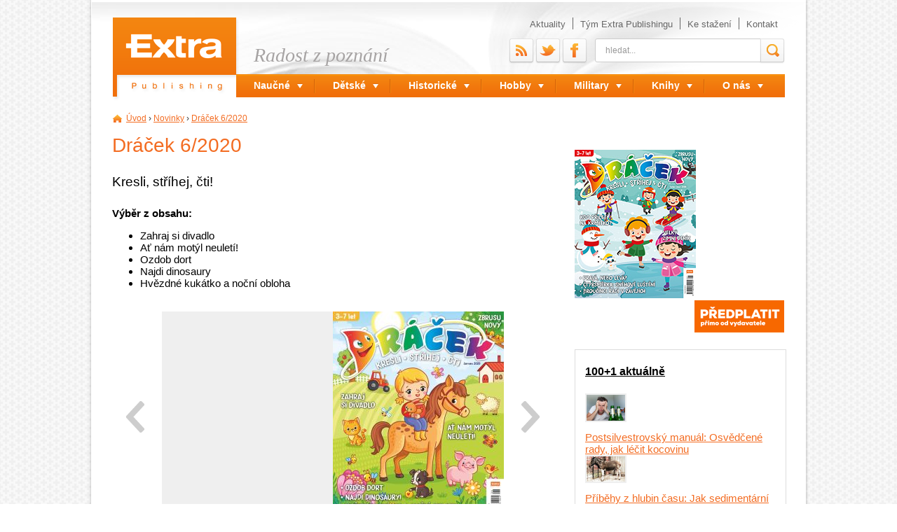

--- FILE ---
content_type: text/html; charset=utf-8
request_url: https://www.epublishing.cz/dracek-62020
body_size: 11451
content:
<!DOCTYPE html PUBLIC "-//W3C//DTD XHTML+RDFa 1.0//EN"
  "http://www.w3.org/MarkUp/DTD/xhtml-rdfa-1.dtd">
<html xmlns="http://www.w3.org/1999/xhtml" xml:lang="cs" version="XHTML+RDFa 1.0" dir="ltr"
  xmlns:og="http://ogp.me/ns#"
  xmlns:content="http://purl.org/rss/1.0/modules/content/"
  xmlns:dc="http://purl.org/dc/terms/"
  xmlns:foaf="http://xmlns.com/foaf/0.1/"
  xmlns:rdfs="http://www.w3.org/2000/01/rdf-schema#"
  xmlns:sioc="http://rdfs.org/sioc/ns#"
  xmlns:sioct="http://rdfs.org/sioc/types#"
  xmlns:skos="http://www.w3.org/2004/02/skos/core#"
  xmlns:xsd="http://www.w3.org/2001/XMLSchema#">

<head profile="http://www.w3.org/1999/xhtml/vocab">
  <!-- Google Tag Manager -->
  <script>(function(w,d,s,l,i){w[l]=w[l]||[];w[l].push({'gtm.start':
      new Date().getTime(),event:'gtm.js'});var f=d.getElementsByTagName(s)[0],
      j=d.createElement(s),dl=l!='dataLayer'?'&l='+l:'';j.async=true;j.src=
      'https://www.googletagmanager.com/gtm.js?id='+i+dl;f.parentNode.insertBefore(j,f);
    })(window,document,'script','dataLayer','GTM-THKQ33');</script>
  <!-- End Google Tag Manager -->

  <script async src="//pagead2.googlesyndication.com/pagead/js/adsbygoogle.js"></script>
  <script>
    (adsbygoogle = window.adsbygoogle || []).push({
      google_ad_client: "ca-pub-8729850892681191",
      enable_page_level_ads: true
    });
  </script>

  <meta http-equiv="Content-Type" content="text/html; charset=utf-8" />
<link rel="shortcut icon" href="https://www.epublishing.cz/sites/all/themes/epublishing/favicon.ico" type="image/vnd.microsoft.icon" />
<meta name="description" content="[listovacka path=sites/default/files/listovacky/Dracek/2020-06/dracek_2020_06_|start=1|end=44|ext=jpg]" />
<meta name="generator" content="Drupal 7 (https://www.drupal.org)" />
<link rel="canonical" href="https://www.epublishing.cz/dracek-62020" />
<link rel="shortlink" href="https://www.epublishing.cz/node/2749" />
<meta property="og:site_name" content="Extra Publishing" />
<meta property="og:type" content="article" />
<meta property="og:url" content="https://www.epublishing.cz/dracek-62020" />
<meta property="og:title" content="Dráček 6/2020" />
<meta property="og:description" content="[listovacka path=sites/default/files/listovacky/Dracek/2020-06/dracek_2020_06_|start=1|end=44|ext=jpg]" />
<meta property="og:updated_time" content="2020-05-29T12:13:22+02:00" />
<meta property="article:published_time" content="2020-05-27T09:51:18+02:00" />
<meta property="article:modified_time" content="2020-05-29T12:13:22+02:00" />
  <meta name="viewport" content="width=device-width, initial-scale=1">
  <title>Dráček 6/2020 | Extra Publishing</title>
  <style type="text/css" media="all">
@import url("https://www.epublishing.cz/modules/system/system.base.css?sdxpda");
@import url("https://www.epublishing.cz/modules/system/system.menus.css?sdxpda");
@import url("https://www.epublishing.cz/modules/system/system.messages.css?sdxpda");
@import url("https://www.epublishing.cz/modules/system/system.theme.css?sdxpda");
</style>
<style type="text/css" media="all">
@import url("https://www.epublishing.cz/modules/aggregator/aggregator.css?sdxpda");
@import url("https://www.epublishing.cz/sites/all/modules/date/date_api/date.css?sdxpda");
@import url("https://www.epublishing.cz/sites/all/modules/date/date_popup/themes/datepicker.1.7.css?sdxpda");
@import url("https://www.epublishing.cz/modules/field/theme/field.css?sdxpda");
@import url("https://www.epublishing.cz/modules/node/node.css?sdxpda");
@import url("https://www.epublishing.cz/modules/search/search.css?sdxpda");
@import url("https://www.epublishing.cz/modules/user/user.css?sdxpda");
@import url("https://www.epublishing.cz/sites/all/modules/webform_confirm_email/webform_confirm_email.css?sdxpda");
@import url("https://www.epublishing.cz/sites/all/modules/views/css/views.css?sdxpda");
</style>
<style type="text/css" media="all">
@import url("https://www.epublishing.cz/sites/all/modules/colorbox/styles/default/colorbox_style.css?sdxpda");
@import url("https://www.epublishing.cz/sites/all/modules/ctools/css/ctools.css?sdxpda");
@import url("https://www.epublishing.cz/sites/all/modules/responsive_menus/styles/responsive_menus_simple/css/responsive_menus_simple.css?sdxpda");
@import url("https://www.epublishing.cz/sites/all/modules/ep/listovacka.css?sdxpda");
@import url("https://www.epublishing.cz/sites/all/modules/hide_submit/css/hide_submit.css?sdxpda");
@import url("https://www.epublishing.cz/sites/all/libraries/superfish/css/superfish.css?sdxpda");
@import url("https://www.epublishing.cz/sites/all/libraries/superfish/style/default.css?sdxpda");
</style>
<style type="text/css" media="all">
@import url("https://www.epublishing.cz/themes/stark/layout.css?sdxpda");
@import url("https://www.epublishing.cz/sites/all/themes/epublishing/styles.css?sdxpda");
</style>

<!--[if IE 9]>
<style type="text/css" media="all">
@import url("https://www.epublishing.cz/sites/all/themes/epublishing/styles-ie9.css?sdxpda");
</style>
<![endif]-->

<!--[if IE 8]>
<style type="text/css" media="all">
@import url("https://www.epublishing.cz/sites/all/themes/epublishing/styles-ie8.css?sdxpda");
</style>
<![endif]-->
<style type="text/css" media="all">
@import url("https://www.epublishing.cz/sites/default/files/css_injector/css_injector_2.css?sdxpda");
</style>
  <script type="text/javascript" src="https://www.epublishing.cz/sites/default/files/js/js_Ua98zxjH9I2U2rTee9IFt0Bz0daoaQQTSnaDxCxt3Kc.js"></script>
<script type="text/javascript" src="https://www.epublishing.cz/sites/default/files/js/js_5AxoNZHXHeMzZ9bvqIIyp_tc2vsIbR1_Wd7qlNsp30E.js"></script>
<script type="text/javascript" src="https://www.epublishing.cz/sites/default/files/js/js_4gjpE1NGKItyr9yuFnpz2mvYDJG1uo-ed-SkHZyWQmY.js"></script>
<script type="text/javascript">
<!--//--><![CDATA[//><!--
jQuery.extend(Drupal.settings, {"basePath":"\/","pathPrefix":"","ajaxPageState":{"theme":"epublishing","theme_token":"maaNoYB-gInUiJFKn_PU9omRtfIXMKjJ062mLSWHbhk","js":{"misc\/jquery.js":1,"misc\/jquery-extend-3.4.0.js":1,"misc\/jquery-html-prefilter-3.5.0-backport.js":1,"misc\/jquery.once.js":1,"misc\/drupal.js":1,"public:\/\/languages\/cs_-4YqfZFYQUtVYQjFP9JVgocpNsGp7gxRnBzbXX7x-KA.js":1,"sites\/all\/libraries\/colorbox\/jquery.colorbox-min.js":1,"sites\/all\/modules\/colorbox\/js\/colorbox.js":1,"sites\/all\/modules\/colorbox\/styles\/default\/colorbox_style.js":1,"sites\/all\/modules\/colorbox\/js\/colorbox_load.js":1,"sites\/all\/modules\/colorbox\/js\/colorbox_inline.js":1,"sites\/all\/modules\/service_links\/js\/twitter_button.js":1,"sites\/all\/modules\/service_links\/js\/facebook_like.js":1,"sites\/all\/modules\/service_links\/js\/google_plus_one.js":1,"sites\/all\/modules\/responsive_menus\/styles\/responsive_menus_simple\/js\/responsive_menus_simple.js":1,"sites\/all\/modules\/hide_submit\/js\/hide_submit.js":1,"sites\/all\/libraries\/superfish\/jquery.hoverIntent.minified.js":1,"sites\/all\/libraries\/superfish\/sfsmallscreen.js":1,"sites\/all\/libraries\/superfish\/superfish.js":1,"sites\/all\/libraries\/superfish\/supersubs.js":1,"sites\/all\/modules\/superfish\/superfish.js":1,"sites\/all\/themes\/epublishing\/script.js":1},"css":{"modules\/system\/system.base.css":1,"modules\/system\/system.menus.css":1,"modules\/system\/system.messages.css":1,"modules\/system\/system.theme.css":1,"modules\/aggregator\/aggregator.css":1,"sites\/all\/modules\/date\/date_api\/date.css":1,"sites\/all\/modules\/date\/date_popup\/themes\/datepicker.1.7.css":1,"modules\/field\/theme\/field.css":1,"modules\/node\/node.css":1,"modules\/search\/search.css":1,"modules\/user\/user.css":1,"sites\/all\/modules\/webform_confirm_email\/webform_confirm_email.css":1,"sites\/all\/modules\/views\/css\/views.css":1,"sites\/all\/modules\/colorbox\/styles\/default\/colorbox_style.css":1,"sites\/all\/modules\/ctools\/css\/ctools.css":1,"sites\/all\/modules\/responsive_menus\/styles\/responsive_menus_simple\/css\/responsive_menus_simple.css":1,"sites\/all\/modules\/ep\/listovacka.css":1,"sites\/all\/modules\/hide_submit\/css\/hide_submit.css":1,"sites\/all\/libraries\/superfish\/css\/superfish.css":1,"sites\/all\/libraries\/superfish\/style\/default.css":1,"themes\/stark\/layout.css":1,"sites\/all\/themes\/epublishing\/styles.css":1,"sites\/all\/themes\/epublishing\/styles-ie9.css":1,"sites\/all\/themes\/epublishing\/styles-ie8.css":1,"public:\/\/css_injector\/css_injector_2.css":1}},"colorbox":{"opacity":"0.85","current":"{current} z {total}","previous":"\u00ab P\u0159edchoz\u00ed","next":"N\u00e1sleduj\u00edc\u00ed \u00bb","close":"Zav\u0159\u00edt","maxWidth":"98%","maxHeight":"98%","fixed":true,"mobiledetect":true,"mobiledevicewidth":"480px","specificPagesDefaultValue":"admin*\nimagebrowser*\nimg_assist*\nimce*\nnode\/add\/*\nnode\/*\/edit\nprint\/*\nprintpdf\/*\nsystem\/ajax\nsystem\/ajax\/*"},"ws_fl":{"width":150,"height":21},"ws_gpo":{"size":"","annotation":"","lang":"","callback":"","width":300},"hide_submit":{"hide_submit_status":true,"hide_submit_method":"disable","hide_submit_css":"hide-submit-disable","hide_submit_abtext":"","hide_submit_atext":"","hide_submit_hide_css":"hide-submit-processing","hide_submit_hide_text":"Odes\u00edl\u00e1m...","hide_submit_indicator_style":"contract","hide_submit_spinner_color":"#000","hide_submit_spinner_lines":12,"hide_submit_hide_fx":0,"hide_submit_reset_time":50000},"responsive_menus":[{"toggler_text":"\u2630 Menu","selectors":["#block-superfish-1"],"media_size":"800","media_unit":"px","absolute":"1","remove_attributes":"1","responsive_menus_style":"responsive_menus_simple"}],"urlIsAjaxTrusted":{"\/dracek-62020":true},"superfish":{"1":{"id":"1","sf":{"animation":{"opacity":"show"},"speed":"\u0027fast\u0027","autoArrows":false,"dropShadows":true,"disableHI":false},"plugins":{"smallscreen":{"mode":"window_width","addSelected":false,"menuClasses":false,"hyperlinkClasses":false,"title":"Hlavn\u00ed menu"},"supposition":false,"bgiframe":false,"supersubs":{"minWidth":"8","maxWidth":"17","extraWidth":1}}}}});
//--><!]]>
</script>





  <script src="https://www.stoplusjednicka.cz/eucookies.js" async></script>
</head>
<body class="html not-front not-logged-in one-sidebar sidebar-second page-node page-node- page-node-2749 node-type-obsah" >
<!-- Google Tag Manager (noscript) -->
<noscript><iframe src="https://www.googletagmanager.com/ns.html?id=GTM-THKQ33"
                  height="0" width="0" style="display:none;visibility:hidden"></iframe></noscript>
<!-- End Google Tag Manager (noscript) -->




 

  <div id="skip-link">
    <a href="#main-content" class="element-invisible element-focusable">Přejít k hlavnímu obsahu</a>
  </div>
    
  <div id="page-wrapper"><div id="page">

    <div id="header"><div class="section clearfix">

              <a href="/" title="Domů" rel="home" id="logo">
          <img src="https://www.epublishing.cz/sites/all/themes/epublishing/logo.png" alt="Domů" />
        </a>
      
        <div class="region region-header">
    <div id="block-block-11" class="block block-block">

    
  <div class="content">
    <p>Radost z poznání</p>
  </div>
</div>
<div id="block-menu-menu-header-menu" class="block block-menu header-menu">

    
  <div class="content">
    <ul class="menu"><li class="first leaf"><a href="/aktualne" title="Aktuálně z dílny Extra Publishingu">Aktuality</a></li>
<li class="leaf"><a href="/tym-extra-publishingu" title="Tým">Tým Extra Publishingu</a></li>
<li class="leaf"><a href="/loga-dokumenty-ke-stazeni" title="Ke stažení">Ke stažení</a></li>
<li class="last leaf"><a href="/kontakty" title="Kontakt">Kontakt</a></li>
</ul>  </div>
</div>
<div id="block-menu-menu-header-social" class="block block-menu social-menu">

    
  <div class="content">
    <ul class="menu"><li class="first leaf"><a href="/rss.xml" title="RSS" class="rss">RSS</a></li>
<li class="leaf"><a href="https://twitter.com/stoplusjednicka" title="Twitter" class="twitter">Twitter</a></li>
<li class="last leaf"><a href="http://www.facebook.com/extrapublishing" title="Facebook" class="facebook">Facebook</a></li>
</ul>  </div>
</div>
<div id="block-search-form" class="block block-search">

    
  <div class="content">
    <form action="/dracek-62020" method="post" id="search-block-form" accept-charset="UTF-8"><div><div class="container-inline">
      <h2 class="element-invisible">Vyhledávání</h2>
    <div class="form-item form-type-textfield form-item-search-block-form">
  <label class="element-invisible" for="edit-search-block-form--2">Hledat </label>
 <input title="Zadejte hledaný termín." onblur="if (this.value == &#039;&#039;) {this.value = &#039;hledat...&#039;;}" onfocus="if (this.value == &#039;hledat...&#039;) {this.value = &#039;&#039;;}" type="text" id="edit-search-block-form--2" name="search_block_form" value="hledat..." size="15" maxlength="128" class="form-text" />
</div>
<div class="form-actions form-wrapper" id="edit-actions"><input type="image" id="edit-submit" name="submit" value="Hledat" src="https://www.epublishing.cz/sites/all/themes/epublishing/images/search.png" class="form-submit" /></div><input type="hidden" name="form_build_id" value="form-iPXKW9aA15C6GZI7c4Llv-9Lmh-liZ4Hb-s-uUKOd68" />
<input type="hidden" name="form_id" value="search_block_form" />
</div>
</div></form>  </div>
</div>
<div id="block-superfish-1" class="block block-superfish">

    
  <div class="content">
    <ul id="superfish-1" class="menu sf-menu sf-main-menu sf-horizontal sf-style-default sf-total-items-7 sf-parent-items-7 sf-single-items-0"><li id="menu-1011-1" class="first odd sf-item-1 sf-depth-1 sf-total-children-9 sf-parent-children-0 sf-single-children-9 menuparent"><a href="/naucne" class="sf-depth-1 menuparent"><span>Naučné</span></a><ul><li id="menu-844-1" class="first odd sf-item-1 sf-depth-2 sf-no-children"><a href="http://www.stoplusjednicka.cz/" class="sf-depth-2"><span>Stoplusjednička.cz</span></a></li><li id="menu-765-1" class="middle even sf-item-2 sf-depth-2 sf-no-children"><a href="/stoplusjednicka" class="sf-depth-2"><span>100+1 zahraniční zajímavost</span></a></li><li id="menu-779-1" class="middle odd sf-item-3 sf-depth-2 sf-no-children"><a href="/1001-special" class="sf-depth-2"><span>100+1 Speciál</span></a></li><li id="menu-1468-1" class="middle even sf-item-4 sf-depth-2 sf-no-children"><a href="/zazraky-mediciny" class="sf-depth-2"><span>Zázraky medicíny</span></a></li><li id="menu-1669-1" class="middle odd sf-item-5 sf-depth-2 sf-no-children"><a href="/zazraky-mediciny-special" class="sf-depth-2"><span>Zázraky medicíny Speciál</span></a></li><li id="menu-1312-1" class="middle even sf-item-6 sf-depth-2 sf-no-children"><a href="/1001-retro" class="sf-depth-2"><span>100+1 Retro</span></a></li><li id="menu-834-1" class="middle odd sf-item-7 sf-depth-2 sf-no-children"><a href="/1001-special-rocenka" class="sf-depth-2"><span>100+1 Ročenka</span></a></li><li id="menu-763-1" class="middle even sf-item-8 sf-depth-2 sf-no-children"><a href="/tajemstvi-vesmiru" class="sf-depth-2"><span>Tajemství vesmíru</span></a></li><li id="menu-823-1" class="last odd sf-item-9 sf-depth-2 sf-no-children"><a href="/tajemstvi-vesmiru-special" class="sf-depth-2"><span>Tajemství vesmíru Speciál</span></a></li></ul></li><li id="menu-1949-1" class="middle even sf-item-2 sf-depth-1 sf-total-children-8 sf-parent-children-0 sf-single-children-8 menuparent"><a href="/detske" class="sf-depth-1 menuparent"><span>Dětské</span></a><ul><li id="menu-1716-1" class="first odd sf-item-1 sf-depth-2 sf-no-children"><a href="/casopis-dracek" class="sf-depth-2"><span>Dráček</span></a></li><li id="menu-1945-1" class="middle even sf-item-2 sf-depth-2 sf-no-children"><a href="/predskolak" class="sf-depth-2"><span>Předškolák</span></a></li><li id="menu-1997-1" class="middle odd sf-item-3 sf-depth-2 sf-no-children"><a href="/rozmarynka" class="sf-depth-2"><span>Rozmarýnka</span></a></li><li id="menu-1963-1" class="middle even sf-item-4 sf-depth-2 sf-no-children"><a href="/procjak" class="sf-depth-2"><span>Proč a jak</span></a></li><li id="menu-771-1" class="middle odd sf-item-5 sf-depth-2 sf-no-children"><a href="/casostroj" class="sf-depth-2"><span>Časostroj</span></a></li><li id="menu-782-1" class="middle even sf-item-6 sf-depth-2 sf-no-children"><a href="/casostroj-special" class="sf-depth-2"><span>Časostroj Speciál</span></a></li><li id="menu-1944-1" class="middle odd sf-item-7 sf-depth-2 sf-no-children"><a href="/bajecnaskolka" class="sf-depth-2"><span>Báječná školka</span></a></li><li id="menu-1960-1" class="last even sf-item-8 sf-depth-2 sf-no-children"><a href="/dracek-special" class="sf-depth-2"><span>Edice Dráček Speciál</span></a></li></ul></li><li id="menu-1012-1" class="middle odd sf-item-3 sf-depth-1 sf-total-children-8 sf-parent-children-0 sf-single-children-8 menuparent"><a href="/historicke" class="sf-depth-1 menuparent"><span>Historické</span></a><ul><li id="menu-778-1" class="first odd sf-item-1 sf-depth-2 sf-no-children"><a href="/ziva-historie" class="sf-depth-2"><span>Živá historie</span></a></li><li id="menu-825-1" class="middle even sf-item-2 sf-depth-2 sf-no-children"><a href="/ziva-historie-special" class="sf-depth-2"><span>Živá historie Speciál</span></a></li><li id="menu-777-1" class="middle odd sf-item-3 sf-depth-2 sf-no-children"><a href="/tajemstvi-ceske-minulosti" class="sf-depth-2"><span>Tajemství české minulosti</span></a></li><li id="menu-769-1" class="middle even sf-item-4 sf-depth-2 sf-no-children"><a href="/101historie" class="sf-depth-2"><span>100+1 historie</span></a></li><li id="menu-826-1" class="middle odd sf-item-5 sf-depth-2 sf-no-children"><a href="/101-historie-special" class="sf-depth-2"><span>100+1 historie Speciál</span></a></li><li id="menu-1719-1" class="middle even sf-item-6 sf-depth-2 sf-no-children"><a href="/ilustrovana-historie" class="sf-depth-2"><span>Ilustrovaná historie</span></a></li><li id="menu-1714-1" class="middle odd sf-item-7 sf-depth-2 sf-no-children"><a href="/vyrocni-vydani" class="sf-depth-2"><span>Výroční vydání</span></a></li><li id="menu-824-1" class="last even sf-item-8 sf-depth-2 sf-no-children"><a href="/kauzy-extra-historie" class="sf-depth-2"><span>Edice Kauzy (extra HISTORIE)</span></a></li></ul></li><li id="menu-1950-1" class="middle even sf-item-4 sf-depth-1 sf-total-children-9 sf-parent-children-0 sf-single-children-9 menuparent"><a href="/hobby" class="sf-depth-1 menuparent"><span>Hobby</span></a><ul><li id="menu-1995-1" class="first odd sf-item-1 sf-depth-2 sf-no-children"><a href="/strelecka-revue" class="sf-depth-2"><span>STŘELECKÁ revue</span></a></li><li id="menu-1467-1" class="middle even sf-item-2 sf-depth-2 sf-no-children"><a href="/prezit" class="sf-depth-2"><span>Přežít</span></a></li><li id="menu-1472-1" class="middle odd sf-item-3 sf-depth-2 sf-no-children"><a href="/prezit-special" class="sf-depth-2"><span>Přežít SPECIÁL</span></a></li><li id="menu-1844-1" class="middle even sf-item-4 sf-depth-2 sf-no-children"><a href="/lovec" class="sf-depth-2"><span>Lovec</span></a></li><li id="menu-1979-1" class="middle odd sf-item-5 sf-depth-2 sf-no-children"><a href="http://www.classicrock.cz" class="sf-depth-2"><span>Classic Rock</span></a></li><li id="menu-1996-1" class="middle even sf-item-6 sf-depth-2 sf-no-children"><a href="/rozmaryna" class="sf-depth-2"><span>Rozmarýna</span></a></li><li id="menu-1998-1" class="middle odd sf-item-7 sf-depth-2 sf-no-children"><a href="/knihovnicka-rozmaryna" class="sf-depth-2"><span>Knihovnička Rozmarýna</span></a></li><li id="menu-1715-1" class="middle even sf-item-8 sf-depth-2 sf-no-children"><a href="/bylinkar" class="sf-depth-2"><span>Bylinkář</span></a></li><li id="menu-1400-1" class="last odd sf-item-9 sf-depth-2 sf-no-children"><a href="/protistresove-vymalovanky" class="sf-depth-2"><span>Vymalovánky</span></a></li></ul></li><li id="menu-660-1" class="middle odd sf-item-5 sf-depth-1 sf-total-children-10 sf-parent-children-0 sf-single-children-10 menuparent"><a href="/military" title="Časopisy" class="sf-depth-1 menuparent"><span>Military</span></a><ul><li id="menu-768-1" class="first odd sf-item-1 sf-depth-2 sf-no-children"><a href="/valka-revue" class="sf-depth-2"><span>Válka REVUE</span></a></li><li id="menu-780-1" class="middle even sf-item-2 sf-depth-2 sf-no-children"><a href="/i-svetova-extra-valka" class="sf-depth-2"><span>I. světová</span></a></li><li id="menu-770-1" class="middle odd sf-item-3 sf-depth-2 sf-no-children"><a href="/ii-svetova-extra-valka" class="sf-depth-2"><span>II. světová</span></a></li><li id="menu-995-1" class="middle even sf-item-4 sf-depth-2 sf-no-children"><a href="/zbrane-extra-valka" class="sf-depth-2"><span>Zbraně</span></a></li><li id="menu-781-1" class="middle odd sf-item-5 sf-depth-2 sf-no-children"><a href="/vojska-extra-valka" class="sf-depth-2"><span>Edice Vojska</span></a></li><li id="menu-1008-1" class="middle even sf-item-6 sf-depth-2 sf-no-children"><a href="/bitvy" class="sf-depth-2"><span>Edice Bitvy</span></a></li><li id="menu-1985-1" class="middle odd sf-item-7 sf-depth-2 sf-no-children"><a href="/encyklopedie-vojenstvi" class="sf-depth-2"><span>Encyklopedie vojenství</span></a></li><li id="menu-790-1" class="middle even sf-item-8 sf-depth-2 sf-no-children"><a href="/valka-revue-special" class="sf-depth-2"><span>Edice Válka REVUE Speciál</span></a></li><li id="menu-1009-1" class="middle odd sf-item-9 sf-depth-2 sf-no-children"><a href="/ii-svetova-special" class="sf-depth-2"><span>Edice II. světová Speciál</span></a></li><li id="menu-1090-1" class="last even sf-item-10 sf-depth-2 sf-no-children"><a href="/i-svetova-special" class="sf-depth-2"><span>Edice I. světová Speciál</span></a></li></ul></li><li id="menu-1475-1" class="middle even sf-item-6 sf-depth-1 sf-total-children-7 sf-parent-children-7 sf-single-children-0 menuparent"><a href="/knihy" class="sf-depth-1 menuparent"><span>Knihy</span></a><ul><li id="menu-1953-1" class="first odd sf-item-1 sf-depth-2 sf-total-children-6 sf-parent-children-0 sf-single-children-6 menuparent"><span class="sf-depth-2 menuparent nolink" tabindex="0"><span>Historie s artefakty</span></span><ul><li id="menu-1947-1" class="first odd sf-item-1 sf-depth-3 sf-no-children"><a href="https://www.knihamonarchie.cz/objednavka" class="sf-depth-3"><span>Monarchie 1848–1918</span></a></li><li id="menu-1946-1" class="middle even sf-item-2 sf-depth-3 sf-no-children"><a href="https://www.knihacslegie.cz/objednavka" class="sf-depth-3"><span>Čs. legie 1914–1920</span></a></li><li id="menu-1476-1" class="middle odd sf-item-3 sf-depth-3 sf-no-children"><a href="http://www.kniha1republika.cz/objednavka" class="sf-depth-3"><span>První republika 1918–1938</span></a></li><li id="menu-1713-1" class="middle even sf-item-4 sf-depth-3 sf-no-children"><a href="http://www.knihamobilisace.cz/" class="sf-depth-3"><span>Mobilisace 1938</span></a></li><li id="menu-1477-1" class="middle odd sf-item-5 sf-depth-3 sf-no-children"><a href="http://www.knihaprotektorat.cz/objednavka" class="sf-depth-3"><span>Protektorát 1939–1945</span></a></li><li id="menu-1948-1" class="last even sf-item-6 sf-depth-3 sf-no-children"><a href="https://www.knihaslovenskystat.cz/objednavka" class="sf-depth-3"><span>Slovenský štát 1939–1945</span></a></li></ul></li><li id="menu-1717-1" class="middle even sf-item-2 sf-depth-2 sf-total-children-3 sf-parent-children-0 sf-single-children-3 menuparent"><a href="/bookaziny" class="sf-depth-2 menuparent"><span>Bookaziny</span></a><ul><li id="menu-1991-1" class="first odd sf-item-1 sf-depth-3 sf-no-children"><a href="/hudebni" class="sf-depth-3"><span>Hudební</span></a></li><li id="menu-1990-1" class="middle even sf-item-2 sf-depth-3 sf-no-children"><a href="/fanzine" class="sf-depth-3"><span>Fanzine</span></a></li><li id="menu-1993-1" class="last odd sf-item-3 sf-depth-3 sf-no-children"><a href="/jak-na" class="sf-depth-3"><span>Jak na to</span></a></li></ul></li><li id="menu-1957-1" class="middle odd sf-item-3 sf-depth-2 sf-total-children-4 sf-parent-children-0 sf-single-children-4 menuparent"><span class="sf-depth-2 menuparent nolink" tabindex="0"><span>Dětské</span></span><ul><li id="menu-1994-1" class="first odd sf-item-1 sf-depth-3 sf-no-children"><a href="https://www.radostzpoznani.cz/akcni-bible" class="sf-depth-3"><span>Akční bible</span></a></li><li id="menu-1478-1" class="middle even sf-item-2 sf-depth-3 sf-no-children"><a href="https://www.radostzpoznani.cz/vsichni-panovnici-ceskych-zemi-bookazine2" class="sf-depth-3"><span>Všichni panovníci českých zemí</span></a></li><li id="menu-1664-1" class="middle odd sf-item-3 sf-depth-3 sf-no-children"><a href="https://www.radostzpoznani.cz/PREDOBJEDNAVKA-Inspektor-Hopkins-zasahuje-d46.htm" class="sf-depth-3"><span>Inspektor Hopkins zasahuje</span></a></li><li id="menu-1665-1" class="last even sf-item-4 sf-depth-3 sf-no-children"><a href="https://www.radostzpoznani.cz/Kompletni-balicek-Gamebooku-d33.htm" class="sf-depth-3"><span>Gamebooky</span></a></li></ul></li><li id="menu-1956-1" class="middle even sf-item-4 sf-depth-2 sf-total-children-4 sf-parent-children-0 sf-single-children-4 menuparent"><span class="sf-depth-2 menuparent nolink" tabindex="0"><span>Military</span></span><ul><li id="menu-1479-1" class="first odd sf-item-1 sf-depth-3 sf-no-children"><a href="https://www.radostzpoznani.cz/Svet-tanku-d18.htm" class="sf-depth-3"><span>Svět tanků. Encyklopedie</span></a></li><li id="menu-1480-1" class="middle even sf-item-2 sf-depth-3 sf-no-children"><a href="https://www.radostzpoznani.cz/Denik-z-Velke-valky-d2.htm" class="sf-depth-3"><span>Deník z Velké války</span></a></li><li id="menu-1667-1" class="middle odd sf-item-3 sf-depth-3 sf-no-children"><a href="https://www.radostzpoznani.cz/Mobilizace-ve-fotografii-d43.htm" class="sf-depth-3"><span>Mobilizace ve fotografii</span></a></li><li id="menu-1980-1" class="last even sf-item-4 sf-depth-3 sf-no-children"><a href="/encyklopedie-vojenstvi" class="sf-depth-3"><span>Encyklopedie vojenství</span></a></li></ul></li><li id="menu-1954-1" class="middle odd sf-item-5 sf-depth-2 sf-total-children-1 sf-parent-children-0 sf-single-children-1 menuparent"><span class="sf-depth-2 menuparent nolink" tabindex="0"><span>Historie v barvě</span></span><ul><li id="menu-1718-1" class="firstandlast odd sf-item-1 sf-depth-3 sf-no-children"><a href="https://www.radostzpoznani.cz/Historie-v-barve-d1014.htm" class="sf-depth-3"><span>Historie v barvě</span></a></li></ul></li><li id="menu-1955-1" class="middle even sf-item-6 sf-depth-2 sf-total-children-1 sf-parent-children-0 sf-single-children-1 menuparent"><span class="sf-depth-2 menuparent nolink" tabindex="0"><span>Historická detektivka</span></span><ul><li id="menu-1668-1" class="firstandlast odd sf-item-1 sf-depth-3 sf-no-children"><a href="https://www.radostzpoznani.cz/Historicka-detektivka-d44.htm" class="sf-depth-3"><span>Historická detektivka</span></a></li></ul></li><li id="menu-1981-1" class="last odd sf-item-7 sf-depth-2 sf-total-children-2 sf-parent-children-0 sf-single-children-2 menuparent"><span class="sf-depth-2 menuparent nolink" tabindex="0"><span>Vesmír</span></span><ul><li id="menu-1983-1" class="first odd sf-item-1 sf-depth-3 sf-no-children"><a href="https://www.radostzpoznani.cz/333-nejvetsich-zahad-vesmiru-d876.htm" class="sf-depth-3"><span>333 největších záhad vesmíru</span></a></li><li id="menu-1982-1" class="last even sf-item-2 sf-depth-3 sf-no-children"><a href="https://www.radostzpoznani.cz/slunecni-soustava3" class="sf-depth-3"><span>Sluneční soustava</span></a></li></ul></li></ul></li><li id="menu-664-1" class="last odd sf-item-7 sf-depth-1 sf-total-children-8 sf-parent-children-1 sf-single-children-7 menuparent"><span title="O nás" class="sf-depth-1 menuparent nolink" tabindex="0"><span>O nás</span></span><ul><li id="menu-783-1" class="first odd sf-item-1 sf-depth-2 sf-no-children"><a href="/kontakty" class="sf-depth-2"><span>Kontakty</span></a></li><li id="menu-787-1" class="middle even sf-item-2 sf-depth-2 sf-no-children"><a href="/inzerce" class="sf-depth-2"><span>Inzerce v našich titulech</span></a></li><li id="menu-829-1" class="middle odd sf-item-3 sf-depth-2 sf-no-children"><a href="/tym-extra-publishingu" class="sf-depth-2"><span>Tým Extra Publishingu</span></a></li><li id="menu-785-1" class="middle even sf-item-4 sf-depth-2 sf-no-children"><a href="/kariera-v-extra-publishing" class="sf-depth-2"><span>Kariéra v Extra Publishing</span></a></li><li id="menu-1093-1" class="middle odd sf-item-5 sf-depth-2 sf-no-children"><a href="/aktualne" title="Aktuálně z dílny Extra Publishingu" class="sf-depth-2"><span>Aktuality</span></a></li><li id="menu-786-1" class="middle even sf-item-6 sf-depth-2 sf-no-children"><a href="/loga-dokumenty-ke-stazeni" class="sf-depth-2"><span>Loga a dokumenty ke stažení</span></a></li><li id="menu-1007-1" class="middle odd sf-item-7 sf-depth-2 sf-no-children"><a href="/radost-z-poznani" title="Radost z poznání" class="sf-depth-2"><span>Radost z poznání</span></a></li><li id="menu-1952-1" class="last even sf-item-8 sf-depth-2 sf-total-children-7 sf-parent-children-0 sf-single-children-7 menuparent"><a href="/ukoncene" class="sf-depth-2 menuparent"><span>Ukončené tituly</span></a><ul><li id="menu-1092-1" class="first odd sf-item-1 sf-depth-3 sf-no-children"><a href="/historicka-cervena-knihovna" class="sf-depth-3"><span>Historická červená knihovna</span></a></li><li id="menu-1474-1" class="middle even sf-item-2 sf-depth-3 sf-no-children"><a href="/houby-a-houbari" class="sf-depth-3"><span>Houby a houbaři</span></a></li><li id="menu-1314-1" class="middle odd sf-item-3 sf-depth-3 sf-no-children"><a href="/101krizovky" class="sf-depth-3"><span>100+1 Křížovky</span></a></li><li id="menu-1958-1" class="middle even sf-item-4 sf-depth-3 sf-no-children"><a href="https://www.epublishing.cz/extra-pc" class="sf-depth-3"><span>Extra PC</span></a></li><li id="menu-1013-1" class="middle odd sf-item-5 sf-depth-3 sf-no-children"><a href="/historicke-valky" class="sf-depth-3"><span>Historické války</span></a></li><li id="menu-767-1" class="middle even sf-item-6 sf-depth-3 sf-no-children"><a href="/priroda" class="sf-depth-3"><span>Příroda</span></a></li><li id="menu-828-1" class="last odd sf-item-7 sf-depth-3 sf-no-children"><a href="/priroda-special" class="sf-depth-3"><span>Příroda Speciál</span></a></li></ul></li></ul></li></ul>  </div>
</div>
  </div>

    </div></div> <!-- /.section, /#header -->

          <div id="breadcrumb"><h2 class="element-invisible">Jste zde</h2><div class="breadcrumb"><a href="/">Úvod</a> › <a href="/vydavame">Novinky</a> › <a href="/dracek-62020" class="active">Dráček 6/2020</a></div></div>
    
    
    <div id="main-wrapper"><div id="main" class="clearfix">

          
      <div id="content" class="column"><div class="section">
        <a id="main-content"></a>
                <h1 class="title" id="page-title">Dráček 6/2020</h1>                <div class="tabs"></div>                          <div class="region region-content">
    <div id="block-system-main" class="block block-system">

    
  <div class="content">
    <div id="node-2749" class="node node-obsah node-promoted node-obsah node-promoted clearfix" about="/dracek-62020" typeof="sioc:Item foaf:Document">

  
      <span property="dc:title" content="Dráček 6/2020" class="rdf-meta element-hidden"></span>
  <div class="content">
    <div class="field field-name-field-text-na-titulku field-type-text field-label-hidden"><div class="field-items"><div class="field-item even">Kresli, stříhej, čti!</div></div></div><div class="field field-name-field-tema-cisla field-type-text-long field-label-above"><div class="field-label">Výběr z obsahu:&nbsp;</div><div class="field-items"><div class="field-item even"><ul>
<li>Zahraj si divadlo</li>
<li>Ať nám motýl neuletí!</li>
<li>Ozdob dort</li>
<li>Najdi dinosaury</li>
<li>Hvězdné kukátko a noční obloha</li>
</ul>
</div></div></div><div class="field field-name-body field-type-text-with-summary field-label-hidden"><div class="field-items"><div class="field-item even" property="content:encoded"><p>
</p><div class="listovacka sites-default-files-listovacky-Dracek-2020-06-dracek-2020-06-"><input class="start" type="hidden" value="1" /><input class="end" type="hidden" value="44" /><input class="path" type="hidden" value="sites/default/files/listovacky/Dracek/2020-06/dracek_2020_06_" /><br />
<div class="pages">
<div class="inside-pages"><span class="left"><span class="insider"><img src="/sites/default/files/listovacky/Dracek/2020-06/dracek_2020_06_001.jpg" current="1" style="display: none;" width="244" height="300" /></span></span><span class="right"><span class="insider"><img src="/sites/default/files/listovacky/Dracek/2020-06/dracek_2020_06_001.jpg" current="1" width="244" height="300" /></span></span></div>
<script type="text/javascript">
<!--//--><![CDATA[// ><!--

                      jQuery.strPad = function(i,l,s) {
	                      var o = i.toString();
	                      if (!s) { s = "0"; }
	                      while (o.length < l) {
		                      o = s + o;
	                      }
	                      return o;
                      };

                      jQuery.setListovackaPosition = function(listovacka){
                        jQuery(listovacka).find(".left").css("margin-right","0px");
                        jQuery(listovacka).find(".right").css("margin-left","0px");
                        var sirka = 205;
                        if (jQuery(listovacka).find(".right img").outerWidth() != 0){
                          sirka = jQuery(listovacka).find(".right img").outerWidth();
                        }
                        jQuery(listovacka).find(".right").css("width",sirka+"px");
                        jQuery(listovacka).find(".right .insider").css("width",sirka+"px");
                        sirka = 205;
                        if (jQuery(listovacka).find(".left img").outerWidth() != 0){
                          sirka = jQuery(listovacka).find(".left img").outerWidth();
                        }
                        jQuery(listovacka).find(".left").css("width",sirka+"px");
                        jQuery(listovacka).find(".left .insider").css("width",sirka+"px");
                        jQuery(listovacka).find(".inside-pages").css("width",jQuery(listovacka).find(".right").outerWidth()+jQuery(listovacka).find(".left").outerWidth()+"px");
                        //if (jQuery(listovacka).find(".left").css("display") == "none"){
                        //  jQuery(listovacka).find(".right").css("margin-left",jQuery(listovacka).find(".left").outerWidth()+"px");
                        //}
                        //if (jQuery(listovacka).find(".right").css("display") == "none"){
                        //  jQuery(listovacka).find(".left").css("margin-right",jQuery(listovacka).find(".right").outerWidth()+"px");
                        //}
                      }
                      jQuery(document).ready(function () {
                        jQuery(".sites-default-files-listovacky-Dracek-2020-06-dracek-2020-06- .left").click(function(){
                          jQuery.setListovackaPosition(".sites-default-files-listovacky-Dracek-2020-06-dracek-2020-06-");
                          if (jQuery(".sites-default-files-listovacky-Dracek-2020-06-dracek-2020-06- .right img").attr("current") == parseInt(jQuery(".sites-default-files-listovacky-Dracek-2020-06-dracek-2020-06- .end").val())){
                            jQuery(".sites-default-files-listovacky-Dracek-2020-06-dracek-2020-06- .right img").show();
                          }
                          if (parseInt(jQuery(this).find("img").attr("current")) > parseInt(jQuery(".sites-default-files-listovacky-Dracek-2020-06-dracek-2020-06- .start").val())){
                            decleft = 2;
                            if (parseInt(jQuery(".sites-default-files-listovacky-Dracek-2020-06-dracek-2020-06- .left img").attr("current")) == parseInt(jQuery(".sites-default-files-listovacky-Dracek-2020-06-dracek-2020-06- .start").val()) + 1){
                              decleft = 1;
                            }
                            decright = 2;
                            if (parseInt(jQuery(".sites-default-files-listovacky-Dracek-2020-06-dracek-2020-06- .right img").attr("current")) == parseInt(jQuery(".sites-default-files-listovacky-Dracek-2020-06-dracek-2020-06- .end").val())){
                              decright = 1;
                            }
                            var oldsrc = jQuery(".sites-default-files-listovacky-Dracek-2020-06-dracek-2020-06- .path").val()+jQuery.strPad(jQuery(".sites-default-files-listovacky-Dracek-2020-06-dracek-2020-06- .left img").attr("current"),3,"0");
                            var newsrc = jQuery(".sites-default-files-listovacky-Dracek-2020-06-dracek-2020-06- .path").val()+jQuery.strPad(parseInt(jQuery(".sites-default-files-listovacky-Dracek-2020-06-dracek-2020-06- .left img").attr("current"))-decleft,3,"0");
                            jQuery(this).find("img").attr("src",jQuery(this).find("img").attr("src").replace(oldsrc,newsrc));
                            jQuery(this).find("img").show("slide", { direction: "right" }, 1000);

                            var newcurrent = parseInt(jQuery(this).find("img").attr("current"))-decleft;
                            jQuery(this).find("img").attr("current",newcurrent);
                            var oldsrc = jQuery(".sites-default-files-listovacky-Dracek-2020-06-dracek-2020-06- .path").val()+jQuery.strPad(jQuery(".sites-default-files-listovacky-Dracek-2020-06-dracek-2020-06- .right img").attr("current"),3,"0");
                            var newsrc = jQuery(".sites-default-files-listovacky-Dracek-2020-06-dracek-2020-06- .path").val()+jQuery.strPad(parseInt(jQuery(".sites-default-files-listovacky-Dracek-2020-06-dracek-2020-06- .right img").attr("current"))-decright,3,"0");

                            jQuery(".sites-default-files-listovacky-Dracek-2020-06-dracek-2020-06- .right img").attr("src",jQuery(".sites-default-files-listovacky-Dracek-2020-06-dracek-2020-06- .right img").attr("src").replace(oldsrc,newsrc));
                            jQuery(".sites-default-files-listovacky-Dracek-2020-06-dracek-2020-06- .right img").show("slide", { direction: "left" }, 1000);

                            var newcurrent = parseInt(jQuery(".sites-default-files-listovacky-Dracek-2020-06-dracek-2020-06- .right img").attr("current"))-decright;
                            jQuery(".sites-default-files-listovacky-Dracek-2020-06-dracek-2020-06- .right img").attr("current",newcurrent);
                            if (jQuery(this).find("img").attr("current") == parseInt(jQuery(".sites-default-files-listovacky-Dracek-2020-06-dracek-2020-06- .start").val())){
                              jQuery(this).find("img").hide();
                            }
                            jQuery.setListovackaPosition(".sites-default-files-listovacky-Dracek-2020-06-dracek-2020-06-");
                          }
                        });
                        jQuery(".sites-default-files-listovacky-Dracek-2020-06-dracek-2020-06- .right").click(function(){
                          jQuery.setListovackaPosition(".sites-default-files-listovacky-Dracek-2020-06-dracek-2020-06-");
                          if (jQuery(".sites-default-files-listovacky-Dracek-2020-06-dracek-2020-06- .left img").attr("current") == parseInt(jQuery(".sites-default-files-listovacky-Dracek-2020-06-dracek-2020-06- .start").val())){
                            jQuery(".sites-default-files-listovacky-Dracek-2020-06-dracek-2020-06- .left img").show();
                          }
                          if (parseInt(jQuery(this).find("img").attr("current")) < parseInt(jQuery(".sites-default-files-listovacky-Dracek-2020-06-dracek-2020-06- .end").val())){
                            incleft = 2;
                            if (parseInt(jQuery(".sites-default-files-listovacky-Dracek-2020-06-dracek-2020-06- .left img").attr("current")) == parseInt(jQuery(".sites-default-files-listovacky-Dracek-2020-06-dracek-2020-06- .start").val())){
                              incleft = 1;
                            }
                            incright = 2;
                            if (parseInt(jQuery(".sites-default-files-listovacky-Dracek-2020-06-dracek-2020-06- .right img").attr("current")) == parseInt(jQuery(".sites-default-files-listovacky-Dracek-2020-06-dracek-2020-06- .end").val()) -1 ){
                              incright = 1;
                            }
                            var oldsrc = jQuery(".sites-default-files-listovacky-Dracek-2020-06-dracek-2020-06- .path").val()+jQuery.strPad(jQuery(".sites-default-files-listovacky-Dracek-2020-06-dracek-2020-06- .left img").attr("current"),3,"0");
                            var newsrc = jQuery(".sites-default-files-listovacky-Dracek-2020-06-dracek-2020-06- .path").val()+jQuery.strPad(parseInt(jQuery(".sites-default-files-listovacky-Dracek-2020-06-dracek-2020-06- .left img").attr("current"))+incleft,3,"0");

                            jQuery(".sites-default-files-listovacky-Dracek-2020-06-dracek-2020-06- .left img").attr("src",jQuery(".sites-default-files-listovacky-Dracek-2020-06-dracek-2020-06- .left img").attr("src").replace(oldsrc,newsrc));
                            jQuery(".sites-default-files-listovacky-Dracek-2020-06-dracek-2020-06- .left img").show("slide", { direction: "right" }, 1000);

                            var newcurrent = parseInt(jQuery(".sites-default-files-listovacky-Dracek-2020-06-dracek-2020-06- .left img").attr("current"))+incleft;
                            jQuery(".sites-default-files-listovacky-Dracek-2020-06-dracek-2020-06- .left img").attr("current",newcurrent);
                            oldsrc = jQuery(".sites-default-files-listovacky-Dracek-2020-06-dracek-2020-06- .path").val()+jQuery.strPad(jQuery(".sites-default-files-listovacky-Dracek-2020-06-dracek-2020-06- .right img").attr("current"),3,"0");
                            newsrc = jQuery(".sites-default-files-listovacky-Dracek-2020-06-dracek-2020-06- .path").val()+jQuery.strPad(parseInt(jQuery(".sites-default-files-listovacky-Dracek-2020-06-dracek-2020-06- .right img").attr("current"))+incright,3,"0");

                            jQuery(this).find("img").attr("src",jQuery(this).find("img").attr("src").replace(oldsrc,newsrc));
                            jQuery(this).find("img").show("slide", { direction: "left" }, 1000);

                            newcurrent = parseInt(jQuery(this).find("img").attr("current"))+incright;
                            jQuery(this).find("img").attr("current",newcurrent);
                            if (jQuery(this).find("img").attr("current") == parseInt(jQuery(".sites-default-files-listovacky-Dracek-2020-06-dracek-2020-06- .end").val())){
                              jQuery(this).find("img").hide();
                            }
                            jQuery.setListovackaPosition(".sites-default-files-listovacky-Dracek-2020-06-dracek-2020-06-");
                          }
                        });
                        jQuery.setListovackaPosition(".sites-default-files-listovacky-Dracek-2020-06-dracek-2020-06-");
                        //jQuery(".sites-default-files-listovacky-Dracek-2020-06-dracek-2020-06- .inside-pages").css("width",jQuery(".sites-default-files-listovacky-Dracek-2020-06-dracek-2020-06- .right").outerWidth()+jQuery(".sites-default-files-listovacky-Dracek-2020-06-dracek-2020-06- .left").outerWidth()+"px");
                      });

                      jQuery(window).load(
                          function() {
                            jQuery.setListovackaPosition(".sites-default-files-listovacky-Dracek-2020-06-dracek-2020-06-");
                            jQuery(".sites-default-files-listovacky-Dracek-2020-06-dracek-2020-06- .inside-pages").css("width",jQuery(".sites-default-files-listovacky-Dracek-2020-06-dracek-2020-06- .right").outerWidth()*2+"px");
                          }
                      );
                    
//--><!]]>
</script></div>
<div class="desc">Prohlédněte si celý časopis. Klepněte na stránku a listujte!</div>
</div>

<p> </p>
<p><a name="cerven2020-divadylko" id="cerven2020-divadylko"></a></p>
<iframe src="https://www.facebook.com/plugins/video.php?href=https%3A%2F%2Fwww.facebook.com%2Fcasopisdracek%2Fvideos%2F669426043616469%2F&amp;show_text=0&amp;width=560" width="560" height="420" frameborder="0" scrolling="no"></iframe>
<p> </p>
</div></div></div><div class="service-links"><ul class="links"><li class="service-links-facebook-like first"><a href="https://www.facebook.com/plugins/like.php?href=https%3A//www.epublishing.cz/dracek-62020&amp;layout=button_count&amp;show_faces=false&amp;action=like&amp;colorscheme=light&amp;width=150&amp;height=21&amp;font=&amp;locale=cs_CZ&amp;share=false" title="I Like it" class="service-links-facebook-like" rel="nofollow" target="_blank"><span class="element-invisible">Facebook Like</span></a></li>
<li class="service-links-google-plus-one"><a href="https://www.epublishing.cz/dracek-62020" title="Plus it" class="service-links-google-plus-one" rel="nofollow" target="_blank"><span class="element-invisible">Google Plus One</span></a></li>
<li class="service-links-twitter-widget last"><a href="https://twitter.com/share?url=https%3A//www.epublishing.cz/dracek-62020&amp;count=horizontal&amp;via=&amp;text=Dr%C3%A1%C4%8Dek%206/2020&amp;counturl=https%3A//www.epublishing.cz/dracek-62020" class="twitter-share-button service-links-twitter-widget" title="Tweet This" rel="nofollow" target="_blank"><span class="element-invisible">Tweet Widget</span></a></li>
</ul></div><a href="/casopis-dracek" class="back-link">Zpět na Dráček</a>  </div>

  
</div>
  </div>
</div>
  </div>
              </div></div> <!-- /.section, /#content -->

      
              <div id="sidebar-second" class="column sidebar"><div class="section">
            <div class="region region-sidebar-second">
    <div id="block-views-vydani-kontext-block" class="block block-views kontext">

    
  <div class="content">
    <div class="view view-vydani-kontext view-id-vydani_kontext view-display-id-block view-dom-id-88f8835381eec487c8c225cd9c5d3fa2">
            <div class="view-header">
      <div class="view view-latest-obalka view-id-latest_obalka view-display-id-default view-dom-id-426878246b3e89b502f1d33a965d3d18">
        
  
  
      <div class="view-content">
        <div class="views-row views-row-1 views-row-odd views-row-first views-row-last">
      
  <div class="views-field views-field-field-obalka">        <div class="field-content"><a href="/dracek-1-22026"><img typeof="foaf:Image" src="https://www.epublishing.cz/sites/default/files/obalky/2025/12/drace260001_dracek_2026-01_titul212-web.jpg" width="173" height="212" alt="" /></a></div>  </div>  </div>
    </div>
  
  
  
  
  
  
</div>    </div>
  
  
  
      <div class="view-content">
        <div class="views-row views-row-1 views-row-odd views-row-first views-row-last">
      
  <div class="views-field views-field-field-obalka">        <div class="field-content"></div>  </div>  
  <div class="views-field views-field-field-predplatne">        <div class="field-content"><a href="/predplatne-dracek">Předplatné Dráček</a></div>  </div>  
  <div class="views-field views-field-field-odkaz-na-kiosek">        <div class="field-content"></div>  </div>  </div>
    </div>
  
  
  
  
      <div class="view-footer">
      <p><span class="clearfix"></span></p>
    </div>
  
  
</div>  </div>
</div>
<div id="block-views-100-1-aktualne-block-1" class="block block-views">

    <h3 class="block-title"><a href="http://www.stoplusjednicka.cz/" class="block-title-link" title="100+1 aktuálně">100+1 aktuálně</a></h3>
  
  <div class="content">
    <div class="view view-100-1-aktualne view-id-100_1_aktualne view-display-id-block_1 view-dom-id-07f60aaf8292c7cb1001174c1b9a5249">
        
  
  
      <div class="view-content">
        <div class="views-row views-row-1 views-row-odd views-row-first">
      
  <div class="views-field views-field-description">        <span class="field-content"><div class="node node--type-article node--view-mode-rss ds-1col clearfix">

  

  
      <div class="article__field-obrazky">
              <div class="field__item">  <a href="https://www.stoplusjednicka.cz/postsilvestrovsky-manual-osvedcene-rady-jak-lecit-kocovinu" hreflang="cs">
<img loading="eager" src="https://www.stoplusjednicka.cz/sites/default/files/styles/x_100/public/clanky/obrazky/2025-12-31/shutterstock_586192898.jpg?itok=40fXg3m0" width="195" height="130" alt class="img-fluid">

</a>
</div>
          </div>
  
            <div class="article__node-title">
  <a href="https://www.stoplusjednicka.cz/postsilvestrovsky-manual-osvedcene-rady-jak-lecit-kocovinu" hreflang="cs">Postsilvestrovský manuál: Osvědčené rady, jak léčit kocovinu</a>

</div>
      

</div></span>  </div>  </div>
  <div class="views-row views-row-2 views-row-even">
      
  <div class="views-field views-field-description">        <span class="field-content"><div class="node node--type-article node--view-mode-rss ds-1col clearfix">

  

  
      <div class="article__field-obrazky">
              <div class="field__item">  <a href="https://www.stoplusjednicka.cz/pribehy-z-hlubin-casu-jak-sedimentarni-dna-meni-archeologii-paleontologii" hreflang="cs">
<img loading="eager" src="https://www.stoplusjednicka.cz/sites/default/files/styles/x_100/public/clanky/obrazky/2025-12-31/Equus_quagga_quagga%2C_coloured.jpg?itok=2Ein6xYU" width="195" height="130" alt class="img-fluid">

</a>
</div>
          </div>
  
            <div class="article__node-title">
  <a href="https://www.stoplusjednicka.cz/pribehy-z-hlubin-casu-jak-sedimentarni-dna-meni-archeologii-paleontologii" hreflang="cs">Příběhy z hlubin času: Jak sedimentární DNA mění archeologii a paleontologii</a>

</div>
      

</div></span>  </div>  </div>
  <div class="views-row views-row-3 views-row-odd">
      
  <div class="views-field views-field-description">        <span class="field-content"><div class="node node--type-article node--view-mode-rss ds-1col clearfix">

  

  
      <div class="article__field-obrazky">
              <div class="field__item">  <a href="https://www.stoplusjednicka.cz/zakazane-zapomenute-i-krvave-nejctenejsi-pribehy-z-ceskych-svetovych-dejin" hreflang="cs">
<img loading="eager" src="https://www.stoplusjednicka.cz/sites/default/files/styles/x_100/public/clanky/obrazky/2025-12-31/top_historie_2025.jpg?itok=6Jl4-WKF" width="195" height="130" alt class="img-fluid">

</a>
</div>
          </div>
  
            <div class="article__node-title">
  <a href="https://www.stoplusjednicka.cz/zakazane-zapomenute-i-krvave-nejctenejsi-pribehy-z-ceskych-svetovych-dejin" hreflang="cs">Zakázané, zapomenuté i krvavé: Nejčtenější příběhy z českých a světových dějin</a>

</div>
      

</div></span>  </div>  </div>
  <div class="views-row views-row-4 views-row-even views-row-last">
      
  <div class="views-field views-field-description">        <span class="field-content"><div class="node node--type-article node--view-mode-rss ds-1col clearfix">

  

  
      <div class="article__field-obrazky">
              <div class="field__item">  <a href="https://www.stoplusjednicka.cz/polaci-u-arnhemu-1-samostatna-vysadkova-brigada-v-boji" hreflang="cs">
<img loading="eager" src="https://www.stoplusjednicka.cz/sites/default/files/styles/x_100/public/clanky/obrazky/2025-12-31/1_Samodzielna_Brygada_Spadochronowa_w_Wielkiej_Brytanii_%2821-96-3%29.jpg?itok=PKoCUbZZ" width="195" height="130" alt class="img-fluid">

</a>
</div>
          </div>
  
            <div class="article__node-title">
  <a href="https://www.stoplusjednicka.cz/polaci-u-arnhemu-1-samostatna-vysadkova-brigada-v-boji" hreflang="cs">Poláci u Arnhemu: 1. samostatná výsadková brigáda v boji</a>

</div>
      

</div></span>  </div>  </div>
    </div>
  
  
  
  
      <div class="view-footer">
      <div class="clear"> </div>
    </div>
  
  
</div>  </div>
</div>
<div id="block-block-10" class="block block-block no-padding">

    
  <div class="content">
    <p><a href="https://www.epublishing.cz/node/3715"><img src="/sites/default/files/reklama/eumaly.png" alt="Digitální transformace"  ></a></p><br>
<iframe src="https://www.facebook.com/plugins/page.php?href=https%3A%2F%2Fwww.facebook.com%2Fextrapublishing&tabs=timeline&width=300&height=290&small_header=true&adapt_container_width=true&hide_cover=false&show_facepile=false&appId" width="300" height="290" style="border:none;overflow:hidden" scrolling="no" frameborder="0" allowfullscreen="true" allow="autoplay; clipboard-write; encrypted-media; picture-in-picture; web-share"></iframe>



  </div>
</div>
  </div>
        </div></div> <!-- /.section, /#sidebar-second -->
      
    </div></div> <!-- /#main, /#main-wrapper -->

    <div id="footer">
        <div class="region region-calltoaction">
    <div id="block-block-4" class="block block-block predplatne">

    
  <div class="content">
    <p>Objednávejte <strong>předplatné</strong> na e-mailu</p>
<p class="big"><a href="mailto:predplatne@epublishing.cz">predplatne@epublishing.cz</a></p>
  </div>
</div>
<div id="block-block-5" class="block block-block inzerce">

    
  <div class="content">
    <p>Informujte se o možnostech <strong>inzerce</strong> v našich médiích</p>
<p class="big"><a href="mailto:inzerce@epublishing.cz">inzerce@epublishing.cz</a></p>
  </div>
</div>
<div id="block-block-6" class="block block-block napiste">

    
  <div class="content">
    <p>Máte jakékoli přání, připomínku nebo stížnost? Neváhejte a <strong>napište nám!</strong></p>
<p class="big"><a href="mailto:info@epublishing.cz">info@epublishing.cz</a></p>
  </div>
</div>
  </div>
        <div class="region region-footer">
    <div id="block-block-7" class="block block-block copyright">

    
  <div class="content">
    <div><a href="https://www.epublishing.cz/" title="Extra Publishing"><img src="/sites/all/themes/epublishing/logo.png" alt="Extra Publishing" title="Extra Publishing" height="39" width="60"></a> Copyright © 2006–2015 Extra Publishing.</div><ul><li><a href="/tym-extra-publishingu" title="Tým">Tým</a> </li>
<li><a href="/kariera-v-extra-publishing" title="Kariéra">Kariéra</a> </li>
<li><a href="/kontakty" title="Kontakt">Kontakt</a></li>
<li><a href="https://www.epublishing.cz/plakat_extra_publishing.pdf" download="plakat_extra_publishing" title="Spolufinancováno Evropskou unií">Spolufinancováno Evropskou unií</a></li>

</ul>  </div>
</div>
<div id="block-menu-menu-zustante-s-nami" class="block block-menu zustante">

    <h3 class="block-title">Zůstaňte s námi:</h3>
  
  <div class="content">
    <ul class="menu"><li class="first leaf"><a href="/rss.xml" title="RSS" class="rss">RSS</a></li>
<li class="leaf"><a href="http://www.facebook.com/extrapublishing" title="Facebook" class="facebook">Facebook</a></li>
<li class="last leaf"><a href="https://twitter.com/extrapublishing" title="Twitter" class="twitter">Twitter</a></li>
</ul>  </div>
</div>
  </div>
    </div> <!-- /#footer -->

  </div></div> <!-- /#page, /#page-wrapper -->

<script type="text/javascript">
var leady_track_key="Ks22U2J9fcr2wxhs";
var leady_track_server=document.location.protocol+"//track.leady.cz/";
(function(){
var l=document.createElement("script");l.type="text/javascript";l.async=true;
l.src=leady_track_server+leady_track_key+"/L.js";
var s=document.getElementsByTagName("script")[0];s.parentNode.insertBefore(l,s);
})();
</script>
    




  
  <script type="text/javascript" src="https://predplatne.epublishing.cz/jquery.iframeResizer.min.js"></script> 
  <script type="text/javascript">jQuery('iframe').iFrameSizer()</script>
</body>
</html>


--- FILE ---
content_type: text/html; charset=utf-8
request_url: https://accounts.google.com/o/oauth2/postmessageRelay?parent=https%3A%2F%2Fwww.epublishing.cz&jsh=m%3B%2F_%2Fscs%2Fabc-static%2F_%2Fjs%2Fk%3Dgapi.lb.en.OE6tiwO4KJo.O%2Fd%3D1%2Frs%3DAHpOoo_Itz6IAL6GO-n8kgAepm47TBsg1Q%2Fm%3D__features__
body_size: 162
content:
<!DOCTYPE html><html><head><title></title><meta http-equiv="content-type" content="text/html; charset=utf-8"><meta http-equiv="X-UA-Compatible" content="IE=edge"><meta name="viewport" content="width=device-width, initial-scale=1, minimum-scale=1, maximum-scale=1, user-scalable=0"><script src='https://ssl.gstatic.com/accounts/o/2580342461-postmessagerelay.js' nonce="yZcu5EAL8Jsd0SEFH0B8wg"></script></head><body><script type="text/javascript" src="https://apis.google.com/js/rpc:shindig_random.js?onload=init" nonce="yZcu5EAL8Jsd0SEFH0B8wg"></script></body></html>

--- FILE ---
content_type: text/html; charset=utf-8
request_url: https://www.google.com/recaptcha/api2/aframe
body_size: 266
content:
<!DOCTYPE HTML><html><head><meta http-equiv="content-type" content="text/html; charset=UTF-8"></head><body><script nonce="p2tUz4EkXs6tK6e7Y1MhUQ">/** Anti-fraud and anti-abuse applications only. See google.com/recaptcha */ try{var clients={'sodar':'https://pagead2.googlesyndication.com/pagead/sodar?'};window.addEventListener("message",function(a){try{if(a.source===window.parent){var b=JSON.parse(a.data);var c=clients[b['id']];if(c){var d=document.createElement('img');d.src=c+b['params']+'&rc='+(localStorage.getItem("rc::a")?sessionStorage.getItem("rc::b"):"");window.document.body.appendChild(d);sessionStorage.setItem("rc::e",parseInt(sessionStorage.getItem("rc::e")||0)+1);localStorage.setItem("rc::h",'1767237140025');}}}catch(b){}});window.parent.postMessage("_grecaptcha_ready", "*");}catch(b){}</script></body></html>

--- FILE ---
content_type: text/css
request_url: https://www.epublishing.cz/themes/stark/layout.css?sdxpda
body_size: 586
content:

/**
 * @file
 * Stark layout method
 *
 * To avoid obscuring CSS added to the page by Drupal or a contrib module, the
 * Stark theme itself has no styling, except just enough CSS to arrange the page
 * in a traditional "Header, sidebars, content, and footer" layout.
 *
 * This layout method works reasonably well, but shouldn't be used on a
 * production site because it can break. For example, if an over-large image
 * (one that is wider than 20% of the viewport) is in the left sidebar, the
 * image will overlap with the #content to the right. The exception to this
 * is IE6 which will just hide the navigation block completely in these
 * instances due to a positioning bug.
 */

#content,
#sidebar-first,
#sidebar-second {
  float: left;
  display: inline;
  position: relative;
}

#content {
  width: 100%;
}
body.sidebar-first #content {
  width: 80%;
  left: 20%; /* LTR */
}
body.sidebar-second #content {
  width: 80%;
}
body.two-sidebars #content {
  width: 60%;
  left: 20%;
}

#sidebar-first {
  width: 20%;
  left: -80%; /* LTR */
}

body.two-sidebars #sidebar-first {
  left: -60%; /* LTR */
}

#sidebar-second {
  float: right; /* LTR */
  width: 20%;
}

.section {
  margin: 10px;
}


--- FILE ---
content_type: text/css
request_url: https://www.epublishing.cz/sites/default/files/css_injector/css_injector_2.css?sdxpda
body_size: 55
content:
.webform-progressbar{

display: none !important;

}

--- FILE ---
content_type: text/css
request_url: https://www.epublishing.cz/sites/all/modules/ep/listovacka.css?sdxpda
body_size: 365
content:
.listovacka{
  text-align: center;
}

.listovacka .pages{
  background: transparent url(images/listovacka.png) no-repeat bottom center;
  padding-bottom: 22px;
}

.listovacka .inside-pages{
  margin: 0px auto;
  display: block;
  height: 300px;
}

.listovacka .desc{
  font-size: smaller;
  margin: -10px 0 15px;
  font-style: italic;
}

.listovacka .insider{
  background: #efefef;
  height: 300px;
  display: block;
}

.listovacka .left,
.listovacka .right{
  display: block;
  height: 300px;
}

.listovacka .left{
  background: #fff url(images/listovacka-left.png) no-repeat left center;
  padding-left: 52px;
  cursor: pointer;
  float: left;
}

.listovacka .right{
  background: #fff url(images/listovacka-right.png) no-repeat right center;
  padding-right: 52px;
  cursor: pointer;
  float: right;
}

.listovacka .left:hover{
  background: #fff url(images/listovacka-left-hover.png) no-repeat left center;
}

.listovacka .right:hover{
  background: #fff url(images/listovacka-right-hover.png) no-repeat right center;
}

.listovacka .inside-pages img{
/*  width: 197px;
  height: 300px; 
  height: auto;
  */
}

--- FILE ---
content_type: text/css
request_url: https://www.epublishing.cz/sites/all/themes/epublishing/styles.css?sdxpda
body_size: 7730
content:
/* epublishing.cz made by Jan Polzer, www.polzer.cz, January 2013 */
body {
	font-family: Tahoma, "Trebuchet MS",Verdana, Arial;
	font-size: 15px;
	background: #fff url(images/background.png);
	padding: 0;
	margin: 0;
}
a {
	color: #f36c22;
}
a:hover {
	text-decoration: none;
}
.section {
	margin: 0 30px;
}
.section .section {
	margin: 0;
}
#content .section {
	margin: 0 0 0 30px;
}
#page-wrapper {
	width: 1020px;
	margin: 0px auto;
	background: #fff url(images/header.png) no-repeat center 3px;
	-webkit-box-shadow: 0px 0px 4px 0px rgba(0, 0, 0, 0.3);
	box-shadow: 0px 0px 4px 0px rgba(0, 0, 0, 0.3);
	padding: 25px 0 0 0;
}
body.sidebar-second #content {
	width: 660px;
}
#sidebar-second {
	width: 360px;
}
/* hlavicka */
#logo {
	float: left;
}
#header .block {
	float: right;
	clear: right;
}
#header .block-menu .content ul.menu li {
	list-style-type: none;
	list-style-image: none;
	display: block;
	float: left;
	margin: 0;
	padding: 0;
}
#header .block-menu.header-menu {
	margin-bottom: 13px;
}
#header .block-menu.header-menu ul.menu {
	padding: 0;
	margin: 0;
}
#header .block-menu.header-menu .content ul.menu li {
	border-right: 1px solid #666;
}
#header .block-menu.header-menu .content ul.menu li.last {
	border-right: none;
}
#header .block-menu.header-menu .content ul.menu li a {
	color: #666;
	font-size: 13px;
	text-decoration: none;
	margin: 0 10px;
}
#header .block-menu.header-menu .content ul.menu li a:hover {
	text-decoration: underline;
}
#header .block-menu.social-menu .content ul.menu li a {
	display: block;
	width: 36px;
	height: 36px;
	font-size: 1px;
	margin: 0 1px;
}
#header .block-menu.social-menu .content ul.menu li a.rss {
	background: transparent url(images/rss.png) no-repeat left top;
}
#header .block-menu.social-menu .content ul.menu li a.twitter {
	background: transparent url(images/twitter.png) no-repeat left top;
}
#header .block-menu.social-menu .content ul.menu li a.facebook {
	background: transparent url(images/facebook.png) no-repeat left top;
}
#header .block-menu.social-menu {
	float: left;
	margin-left: 318px;
	position: relative;
	top: -15px;
	left: 25px;
}
#header #block-search-form form input.form-text {
	border: 1px solid #ccc;
	border-radius: 3px 3px 3px 3px;
	color: #999;
	font-size: 12px;
	height: 32px;
	width: 210px;
	padding: 0 14px 0 14px;
}
#header #block-search-form form .form-type-textfield {
	position: relative;
	float: left;
	left: 5px;
}
#header #block-search-form .form-item, #header #block-search-form .form-actions {
	margin: 0;
}
#header #block-search-form .form-actions {
	position: relative;
	z-index: 10;
	float: right;
}
#header #block-search-form .container-inline div, #header #block-search-form .container-inline label {
	float: left;
}
#header .block-superfish {
	float: left;
	margin-left: -5px;
	width: 783px;
	background: transparent url(images/menu.png) repeat-x left top;
	height: 33px;
	font-size: 14px;
}
.sf-menu.sf-style-default a, .sf-menu.sf-style-default a:visited, .sf-menu.sf-style-default span.nolink {
	color: #fff;
}
.sf-menu.sf-style-default li:hover, .sf-menu.sf-style-default li.sfHover, .sf-menu.sf-style-default a:focus, .sf-menu.sf-style-default a:hover, .sf-menu.sf-style-default a:active {
	background: none;
}
.sf-menu.sf-style-default li, .sf-menu.sf-style-default.sf-navbar {
	background: none;
}
.sf-menu.sf-style-default ul.sf-megamenu li.sf-megamenu-wrapper ol, .sf-menu.sf-style-default ul.sf-megamenu li.sf-megamenu-wrapper ol li {
	list-style-type: none;
	padding-left: 0;
}
.sf-menu.sf-style-default li.sf-depth-1 {
	background: transparent url(images/menuli.png) no-repeat right center;
	padding: 0 1px;
}
.sf-menu.sf-style-default li.sf-depth-1.last {
	background: none;
}
.sf-menu.sf-style-default li.sf-depth-1 a, .sf-menu.sf-style-default li.sf-depth-1 span.nolink {
	border: none;
	padding: 9px 17px 10px;
	font-weight: bold;
	text-decoration: none;
}
.sf-menu.sf-style-default li.sf-depth-1 span.nolink {
	display: block;
	cursor: pointer;
}
.sf-menu.sf-style-default li.sf-depth-1 a span, .sf-menu.sf-style-default li.sf-depth-1 span.nolink span {
	background: transparent url(images/menulia.png) no-repeat right center;
	padding-right: 18px;
}
.sf-menu.sf-style-default li.sf-depth-1 a:hover, .sf-menu.sf-style-default li.sf-depth-1.sfHover a, .sf-menu.sf-style-default li.sf-depth-1.sfHover span.nolink, .sf-menu.sf-style-default li.sf-depth-1 span.nolink:hover {
	background: #fff;
	color: #f36c22;
	padding-top: 6px;
	margin-top: 3px;
	padding-left: 16px;
	padding-right: 16px;
	border-top: 1px solid #ececec;
	border-left: 1px solid #ececec;
	border-right: 1px solid #ececec;
}
.sf-menu.sf-style-default li.sf-depth-1.sfHover li a span {
	background: none;
}
.sf-menu.sf-style-default li.sf-depth-1.sfHover li a {
	border: none !important;
	color: #333;
	margin-top: 0;
	font-weight: normal;
	background: none;
}
.sf-menu.sf-style-default li.sf-depth-1 a:hover span, .sf-menu.sf-style-default li.sf-depth-1.sfHover a span, .sf-menu.sf-style-default li.sf-depth-1.sfHover span.nolink span {
	background: transparent url(images/menuliahover.png) no-repeat right center;
}
.sf-menu.sf-style-default li.menuparent ul {
	margin-top: -5px;
	margin-left: 1px;
	border-bottom: 1px solid #ececec;
	border-left: 1px solid #ececec;
	border-right: 1px solid #ececec;
	border-radius: 0 3px 3px 3px;
	padding: 0 4px 0px 0px !important;
	background: #ffffff;
	background: url(data: image/svg+xml;
	base64,PD94bWwgdmVyc2lvbj0iMS4wIiA/[base64]);
	background: -moz-linear-gradient(top,  #ffffff 0%, #ffffff 36%, #efefef 100%);
	background: -webkit-gradient(linear, left top, left bottom, color-stop(0%,#ffffff), color-stop(36%,#ffffff), color-stop(100%,#efefef));
	background: -webkit-linear-gradient(top,  #ffffff 0%,#ffffff 36%,#efefef 100%);
	background: -o-linear-gradient(top,  #ffffff 0%,#ffffff 36%,#efefef 100%);
	background: -ms-linear-gradient(top,  #ffffff 0%,#ffffff 36%,#efefef 100%);
	background: linear-gradient(to bottom,  #ffffff 0%,#ffffff 36%,#efefef 100%);
	filter: progid: DXImageTransform.Microsoft.gradient( startColorstr='#ffffff', endColorstr='#efefef',GradientType=0 );
}
.sf-menu.sf-style-default li.menuparent ul li a:hover {
	background: #ededed;
}
.sf-menu.sf-style-default li.menuparent ul ol li {
	background: none;
	list-style-type: disc;
}
.sf-menu.sf-style-default li li {
	background: none;
	border-left: 2px solid #fff;
	border-right: 2px solid #fff;
  margin: 0;      
}
.sf-menu.sf-style-default li li.last {
	border-bottom: 2px solid #fff;
}
.sf-menu.sf-style-default li li.first {
	border-top: 2px solid #fff;
}
.sf-menu.sf-style-default li.menuparent ul li span.separator {
	display: none;
}
.sf-menu.sf-style-default li.menuparent ul ol li, .sf-menu.sf-style-default li.menuparent ul ol li a {
	color: #f36c22;
}
.sf-menu.sf-style-default li.menuparent ul ol {
	padding: 5px 0 10px !important;
}
.sf-menu.sf-style-default li.menuparent ul ol li ol {
	margin-left: 30px !important;
}
.sf-menu.sf-style-default li.menuparent.sfHover ul ol li a, .sf-menu.sf-style-default li.menuparent.sfHover ul ol li a:hover {
	padding: 5px 0;
	margin-top: 0;
}
.sf-menu.sf-style-default li.menuparent.sfHover ul ol li a span {
	background: none;
}
.sf-menu.sf-style-default li.menuparent.sfHover ul ol li a:hover span {
	background: none;
}
.sf-menu.sf-style-default ul.sf-megamenu li.sf-megamenu-wrapper ol li.sf-megamenu-column {
	width: 11em;
}
/* paticka */
#footer {
	background: #fff url(images/footer.png) repeat-x left top;
	margin-top: 30px;
}
#footer .region-calltoaction {
	padding-bottom: 22px;
	min-height: 85px;
}
#footer .region-calltoaction .block {
	width: 33%;
	display: block;
	float: left;
}
#footer .region-calltoaction .block.predplatne {
	background: transparent url(images/predplatne.png) no-repeat 30px center;
	/*  width: 30%;
*/
}
#footer .region-calltoaction .block.inzerce {
	background: transparent url(images/inzerce.png) no-repeat 40px center;
	margin-right: 10px;
	width: 31%;
}
#footer .region-calltoaction .block.napiste {
	background: transparent url(images/napiste.png) no-repeat 30px center;
}
#footer .region-calltoaction .block .content {
	margin-left: 100px;
	font-size: 14px;
	font-style: italic;
	color: #999;
}
#footer .region-calltoaction .block .content p {
	margin-bottom: 5px;
}
#footer .region-calltoaction .block .content strong {
	font-weight: bold;
	color: #f36c22;
}
#footer .region-calltoaction .block .content .big {
	font-size: 22px;
	font-style: normal;
	margin-top: 0;
}
#footer .region-calltoaction .block .content .big a {
	color: #999;
	text-decoration: none;
}
#footer .region-footer {
	clear: both;
	border-top: 1px solid #cfcfcf;
	padding-top: 22px;
	margin: 0 30px;
	min-height: 40px;
	padding-bottom: 22px;
}
#footer .region-footer .block.copyright .content {
	color: #666;
	font-size: 12px;
}
#footer .region-footer .block.copyright .content div {
	margin-top: -18px;
	float: left;
}
#footer .region-footer .block.copyright .content a img {
	width: 60px;
	margin-right: 18px;
	position: relative;
	top: 18px;
}
#footer .region-footer .block.copyright .content a {
	color: #666;
}
#footer .region-footer .block.copyright .content a:hover {
	text-decoration: none;
}
#footer .region-footer .block.copyright ul {
	float: left;
	margin-top: 10px;
	padding: 0;
	margin-left: 20px;
}
#footer .region-footer .block.copyright ul li {
	float: left;
	margin-right: 20px;
}
#footer .region-footer .block.zustante {
	float: right;
	min-width: 164px;
	margin-top: 10px;
}
#footer .region-footer .block.zustante .block-title {
	float: left;
	font-size: 12px;
	color: #222;
	margin: 2px 10px 0 0;
	font-weight: normal;
}
#footer .region-footer .block.zustante .content ul {
	margin: 0;
	padding: 0;
}
#footer .region-footer .block.zustante .content ul li {
	list-style-image: none;
	list-style-type: none;
	float: left;
	margin: 0 2px;
	padding: 0;
}
#footer .region-footer .block.zustante .content ul li.last {
	margin-right: 0;
}
#footer .region-footer .block.zustante .content ul li a {
	display: block;
	width: 16px;
	height: 16px;
}
#footer .region-footer .block.zustante .content ul li a.rss {
	background: transparent url(images/rss_.png) no-repeat left top;
}
#footer .region-footer .block.zustante .content ul li a.facebook {
	background: transparent url(images/facebook_.png) no-repeat left top;
}
#footer .region-footer .block.zustante .content ul li a.twitter {
	background: transparent url(images/twitter_.png) no-repeat left top;
}
/* sidebar */
.sidebar {
	margin-bottom: 20px;
}
.sidebar .block {
	border: 1px solid #ddd;
	width: 300px;
	margin-bottom: 20px;
	clear: both;
}
.sidebar .block .content {
	margin: 22px 14px;
}
.sidebar .block.no-padding .content {
	margin: 0;
}
.sidebar .block.gray {
	background: #f3f3f3;
}
.sidebar .block.gray .content {
	margin: 8px;
	background: #fff;
}
.sidebar .block-title {
	color: #000;
	font-size: 16px;
	font-weight: bold;
	margin: 22px 14px 20px;
}
.sidebar .block-title a{
	color: #000;
}
.sidebar #block-views-100-1-aktualne-block-1 .block-title{
  font-weight: bold;
}
.sidebar .block.twitter .tweet-author,
.sidebar .block.twitter .tweet-time{
	display: none;
}
.sidebar .block.tiskovky .views-field-title {
	font-size: 14px;
	margin-bottom: 10px;
	font-weight: bold;
}
.sidebar .block.tiskovky .views-field-title a {
	color: #f36c22;
}
.sidebar .block.tiskovky .views-field-field-uvodnik {
	font-size: 13px;
	color: #999;
}
.sidebar .block.tiskovky .views-row {
	margin-bottom: 20px;
}
.sidebar .block.tiskovky .more-link a {
	color: #333;
	background: transparent url(images/more.png) no-repeat left center;
	padding-left: 25px;
	font-size: 13px;
	min-height: 20px;
	display: inline-block;
}
.sidebar .block.twitter {
	background: #ffffff;
	background: url(data: image/svg+xml;
	base64,PD94bWwgdmVyc2lvbj0iMS4wIiA/[base64]);
	background: -moz-linear-gradient(top,  #ffffff 0%, #ffffff 36%, #efefef 100%);
	background: -webkit-gradient(linear, left top, left bottom, color-stop(0%,#ffffff), color-stop(36%,#ffffff), color-stop(100%,#efefef));
	background: -webkit-linear-gradient(top,  #ffffff 0%,#ffffff 36%,#efefef 100%);
	background: -o-linear-gradient(top,  #ffffff 0%,#ffffff 36%,#efefef 100%);
	background: -ms-linear-gradient(top,  #ffffff 0%,#ffffff 36%,#efefef 100%);
	background: linear-gradient(to bottom,  #ffffff 0%,#ffffff 36%,#efefef 100%);
	filter: progid: DXImageTransform.Microsoft.gradient( startColorstr='#ffffff', endColorstr='#efefef',GradientType=0 );
}
.sidebar .block.twitter .block-title {
	margin-left: 0;
}
.sidebar .block.twitter .block-title a {
	color: #333;
}
.sidebar .block.kontext {
	border: none;
	background: none;
}
.sidebar .block.kontext .content {
	margin-left: 0px;
	margin-right: 0px;
}
.sidebar .block.kontext .content {
	text-align: center;
}
.sidebar .block.kontext .content .views-field-field-predplatne {
	float: right;
}
.sidebar .block.kontext .content .views-field-field-elektronicke-predplatne {
	float: right;
}
.sidebar .block.kontext .content .views-field-field-mobilni-tabletova {
	float: right;
}
.sidebar .block.kontext .content .view-header {
	float: left;
}
.sidebar .block.kontext .content .views-field-field-predplatne a,
.sidebar .block.kontext .content .views-field-field-elektronicke-predplatne a,
.sidebar .block.kontext .content .views-field-field-mobilni-tabletova a {
	font-size: 10px;
	display: block;
}
.sidebar .block.kontext .content .views-field-field-predplatne a {
	width: 130px;
	height: 48px;
	background: transparent url(images/predplatit.png) no-repeat left top;
}
.sidebar .block.kontext .content .views-field-field-elektronicke-predplatne a {
	width: 130px;
	height: 52px;
	background: transparent url(images/predplatit-el.png) no-repeat left top;
}
.sidebar .block.kontext .content .views-field-field-mobilni-tabletova a {
	width: 130px;
	height: 52px;
	background: transparent url(images/predplatit-el.png) no-repeat left top;
}
.sidebar .block.kontext .content .views-field-field-ukazkove-vydani {
	clear: both;
	padding-top: 15px;
}
.sidebar .block.kontext .content .views-field-field-ukazkove-vydani a {
	background: transparent url(images/arrow-down.png) no-repeat left center;
	padding: 3px 0 3px 30px;
	font-size: 15px;
	color: #333;
}
.sidebar .block .view-vesmir-blok .views-field-description,
.sidebar .block .view-extra-cteni .views-field-description,
.sidebar .block .view-100-1-aktualne .views-field-description .field-name-field-obrazky{
	float: left;
	margin-right: 10px;
}
.sidebar .block .view-vesmir-blok .views-field-description img,
.sidebar .block .view-extra-cteni .views-field-description img,
.sidebar .block .view-100-1-aktualne .views-field-description img {
	border: 2px solid #efefef;
	margin-bottom: 10px;
	width: 55px;
	height: auto;
}
.sidebar .block .view-vesmir-blok .views-row,
.sidebar .block .view-extra-cteni .views-row,
.sidebar .block .view-100-1-aktualne .views-row {
	clear: both;
}
.sidebar .block .view-vesmir-blok .views-row .field-name-title{
	display: none;
}
.sidebar .block .view-vesmir-blok .views-row a{
	font-size: 14px;
	margin-bottom: 10px;
	font-weight: bold;
}
.sidebar .block .view-100-1-aktualne .views-row .image_field_title,
.sidebar .block .view-100-1-aktualne .views-row .image_field_caption{
  display: none;                                                                    
}
/* slideshow */
.region-highlighted {
	margin: 30px 30px 40px;
}
.region-highlighted .block {
	margin: 0;
	border: 1px solid #ccc;
	-webkit-box-shadow: 0px 18px 18px 0px rgba(216, 216, 216, 0.5);
	box-shadow: 0px 18px 18px 0px rgba(216, 216, 216, 0.5);
	border-radius: 2px 2px 2px 2px;
}
.region-highlighted .block .views-slideshow-controls-top {
	float: right;
	width: 297px;
}
.region-highlighted .block .views-slideshow-controls-top .views-slideshow-pager-field-item {
	clear: both;
	width: 297px;
	height: 86px;
	background: #f8f8f8;
	display: block;
}
.region-highlighted .block .views-slideshow-cycle-main-frame-row-item {
	margin-right: 28px;
}
.region-highlighted .block .views-slideshow-controls-top .views-slideshow-pager-field-item .item {
	border-top: 1px solid #eee;
	display: block;
	height: 66px;
	padding: 8px 10px;
	margin-left: 3px;
}
.region-highlighted .block .views-slideshow-controls-top .views-slideshow-pager-field-item:first-child .item {
	border-top: none;
}
.region-highlighted .block .views-slideshow-controls-top .views-slideshow-pager-field-item.active {
	background: transparent url(images/slideshow-active.png) no-repeat left center;
	margin-left: -25px;
	padding-left: 25px;
	position: relative;
	z-index: 100;
}
.region-highlighted .block .views-slideshow-controls-top .views-slideshow-pager-field-item.active .item {
}
.region-highlighted .block .views-slideshow-controls-top .views-slideshow-pager-field-item.active .views-field-nothing {
	height: 76px;
	display: block;
}
.region-highlighted .block .views-slideshow-controls-top .views-slideshow-pager-field-item .views-field-nothing {
	padding: 14px;
	width: 269px;
}
.region-highlighted .block .views-slideshow-controls-top .views-slideshow-pager-field-item .ikonka {
	float: right;
	margin-left: 15px;
	display: block;
	height: 55px;
}
.region-highlighted .block .views-slideshow-controls-top .views-slideshow-pager-field-item .ikonka img {
	padding: 1px;
	background: #fff;
	border: 1px solid #ccc;
}
.region-highlighted .block .views-slideshow-controls-top .views-slideshow-pager-field-item.active .ikonka img {
	border: 1px solid #d66309;
}
.region-highlighted .block .views-slideshow-controls-top .views-slideshow-pager-field-item .nazev {
	color: #333;
	font-size: 14px;
	line-height: 16px;
	margin-left: 16px;
	top: 5px;
	position: relative;
}
.region-highlighted .block .views-slideshow-controls-top .views-slideshow-pager-field-item .nazev a {
	color: #333;
	text-decoration: none;
}
.region-highlighted .block .views-slideshow-controls-top .views-slideshow-pager-field-item .nazev a:hover {
	text-decoration: underline;
}
.region-highlighted .block .views-slideshow-controls-top .views-slideshow-pager-field-item.active .nazev a {
	color: #fff;
}
.region-highlighted .block .views_slideshow_cycle_main {
	width: 661px;
}
.region-highlighted .block .views-slideshow-cycle-main-frame, .region-highlighted-preview .views-slideshow-cycle-main-frame {
	-webkit-box-shadow: inset 0px 0px 10px 0px rgba(216, 216, 216, 0.5);
	box-shadow: inset 0px 0px 10px 0px rgba(216, 216, 216, 0.5);
	border-right: 1px solid #e6e6e6;
	height: 258px;
}
.region-highlighted .block .views-slideshow-cycle-main-frame-row, .region-highlighted-preview .views-slideshow-cycle-main-frame-row {
	margin: 20px 25px;
}
.region-highlighted .block .views-slideshow-cycle-main-frame-row .views-field-field-image {
	float: left;
	margin: 0 26px 0 0;
}
.region-highlighted .block .views-slideshow-cycle-main-frame-row .views-field-title {
	font-size: 24px;
	margin: 0px 0px 16px 0px;
	color: #f36c22;
}
.region-highlighted .block .views-slideshow-cycle-main-frame-row .views-field-title a {
	color: #f36c22;
	text-decoration: none;
}
.region-highlighted .block .views-slideshow-cycle-main-frame-row .views-field-title a:hover {
	text-decoration: underline;
}
.region-highlighted .block .views-slideshow-cycle-main-frame-row .views-field-field-uvodnik {
	color: #333;
	font-size: 15px;
	margin-bottom: 25px;
}
.region-highlighted .block .views-slideshow-cycle-main-frame-row .views-field-nothing-1 a {
	background: url("images/more.png") no-repeat scroll left top transparent;
	color: #333333;
	display: inline-block;
	font-size: 13px;
	min-height: 20px;
	padding-left: 25px;
}
.region-highlighted .block .views-slideshow-cycle-main-frame-row .views-field-view-node a:hover {
	text-decoration: none;
}
.region-highlighted .block .views-slideshow-cycle-main-frame-row .views-field-comment-count, .region-highlighted-preview .views-slideshow-cycle-main-frame-row .views-field-comment-count, .slideshow-cnews-top .views-field-comment-count {
	font-weight: bold;
	font-size: 11px;
	background: transparent url(images/comment-red.png) no-repeat left center;
	padding-left: 16px;
	margin-top: 0px;
	position: relative;
	top: -18px;
	left: 175px;
}
.region-highlighted .block .views-slideshow-cycle-main-frame-row .views-field-new-comments, .region-highlighted-preview .views-slideshow-cycle-main-frame-row .views-field-new-comments, .slideshow-cnews-top .views-field-new-comments {
	font-weight: bold;
	font-size: 11px;
	margin-top: 15px;
	position: relative;
	top: -18px;
	left: 180px;
}
.region-highlighted .block .views-slideshow-cycle-main-frame-row .views-field-view-node a, .region-highlighted-preview .views-slideshow-cycle-main-frame-row .views-field-view-node a, .slideshow-cnews-top .views-field-view-node a {
	color: #333;
}
/* vsechny casopisy Extra Publishing */
body.front #content .block {
	clear: both;
}
#block-views-vsechny-casopisy-block {
	margin-top: 20px;
}
body.front #content .block .block-title {
	color: #000;
	font-size: 16px;
	font-weight: bold;
	margin: 0 0 15px 0;
}
body.front #content .block .block-title a{
  color: #000;
  text-decoration: underline;
}
body.front #content .block .block-title a:hover{
  text-decoration: none;
}
#block-views-vsechny-casopisy-block .views-row {
	float: left;
	/*margin: 0 10px 20px 0;
*/
	margin: 0 7px 20px 0;
}
#block-views-vsechny-casopisy-block .views-row:nth-child(6n+6) {
	margin-right: 0;
}
#block-views-vsechny-casopisy-block .views-field-field-obalka img {
	border: 1px solid #ddd;
}
#block-views-vsechny-casopisy-block .views-field-view-node {
	font-size: 11px;
	display: none;
}
#block-views-vsechny-casopisy-block .views-field-field-predplatne {
	font-size: 13px;
	text-align: center;
}
#block-views-vsechny-casopisy-block .views-field-view-node a {
	color: #f36c22;
}
/* casopisy */
.view-casopisy tr td {
	width: 300px;
	padding-left: 15px;
	padding-bottom: 20px;
	border-bottom: 1px dotted #ddd;
	vertical-align: top;
	padding-top: 20px;
}
.view-casopisy tr:last-child td{
	border-bottom: none;
	padding-bottom: 0;
}
#block-views-casopisy-block,
#block-views-100-1-aktualne-block{
	border-bottom: 1px dotted #ddd;
	padding-bottom: 20px;
	margin-bottom: 20px;
}
#block-views-100-1-aktualne-block{
	padding-bottom: 0;
}
body.front #main-wrapper #block-views-100-1-aktualne-block .views-row-3,
body.front #main-wrapper #block-views-100-1-aktualne-block .views-row-4{
	margin-bottom: 0 !important;
}
.view-casopisy tr.row-1 td {
	padding-top: 0;
}
.view-casopisy tr td.col-1 {
	padding-left: 0;
	padding-right: 15px;
}
.view-casopisy .views-field-field-obalka {
	float: left;
	margin-right: 10px;
}
.view-casopisy .views-field-title {
	font-size: 18px;
	margin-bottom: 10px;
}
.view-casopisy .views-field-title a {
	color: #f36c22;
}
.view-casopisy .views-field-field-text-na-titulku {
	font-size: 14px;
	color: #333;
	margin-bottom: 20px;
	min-height: 32px;
}
/*.view-casopisy .views-field-view-node {
	font-size: 14px;
	padding-right: 10px;
	background: transparent url(images/more2.png) no-repeat right center;
	float: left;
}
*/
.view-casopisy .views-field-view-node a {
	color: #f36c22;
}
.view-casopisy .views-field-field-predplatne {
	/*  float: right;
*/
	float: left;
}
.view-casopisy .views-field-field-predplatne a {
	display: block;
	width: 83px;
	height: 23px;
	background: transparent url(images/predplatnebtn.png) no-repeat left top;
	font-size: 1px;
}
.view-casopisy .views-field-field-datum-vydani {
	float: right;
	font-size: 14px;
	color: #333;
}
.view-casopisy .more-link {
	margin-top: 10px;
}
/* drobeckova navigace */
.breadcrumb {
	font-size: 12px;
	color: #333;
	margin: 15px 30px 10px;
}
.breadcrumb span, .breadcrumb a {
	color: #f36c22;
}
.breadcrumb a:first-child {
	background: transparent url(images/home.png) no-repeat left center;
	padding-left: 20px;
}
/* taby */
.tabs {
	font-size: 12px;
	text-align: right;
}
.tabs a {
	color: #f36c22;
}
/* obsah */
.node-tiskovka .group-left,
.node-teaser .group-left{
  width: 128px;              
}
.node-tiskovka .group-right,
.node-teaser .group-right{
  width: 500px;              
}
#page-title {
	font-size: 28px;
	color: #000;
	font-weight: normal;
	margin: 0 0 25px 0;
}
body.page-node #page-title {
	color: #f36c22;
}
.node-teaser h2 {
	margin: 0 0 15px 0;
	font-size: 20px;
	font-weight: normal;
}
.node-teaser h2 a {
	color: #f36c22;
}
.node-teaser {
	/*  padding-bottom: 15px;
	border-bottom: 1px solid #ddd;
*/
	margin-bottom: 15px;
}
.node .field-name-field-image {
	float: left;
	margin-right: 15px;
}
.node .field-name-field-uvodnik {
	color: #333;
	margin-bottom: 10px;
	margin-top: -10px;
}
.page-node .node .content .field-name-field-uvodnik {
	font-weight: bold;
}
.node .field-name-field-datum-misto, .node .field-name-field-uvodnik .submitted, .node .field-name-post-date {
	font-size: 12px;
	color: #333;
}
.node .field-name-field-uvodnik .submitted {
	margin-top: 15px;
	font-weight: normal;
	text-transform: lowercase;
}
.node .field-name-field-datum-misto span,
.node .field-name-post-date span {    
	color: #666;
}
.node .field-name-field-datum-misto a, .node .field-name-field-uvodnik .submitted a, .node .field-name-post-date a {
	color: #f36c22;
}
.page-node .node .content .field-name-field-image {
	margin-bottom: 20px;
}
.page-node .node .content .field-name-body {
	clear: both;
	border-top: 1px solid #ddd;
	padding-top: 20px;
	color: #333;
}
.node .content .imagedesc {
	color: #333;
	font-size: 12px;
	margin-top: 5px;
	margin-bottom: 20px;
}
.node .content .imagedesc:before {
	content: "• ";
	color: #f36c22;
	font-weight: bold;
}
.node .content .podminky, .node .content .webform-client-form .description {
	font-size: smaller;
}
.node .content h2 {
	font-size: 19px;
	color: #F36C22;
	font-weight: bold;
}
.node .content h3 {
	font-size: 17px;
	font-weight: bold;
}
.node .content table caption {
	font-weight: bold;
	color: #333;
	text-align: left;
}
.node .content table tbody {
	border: none;
}
.node .content table tr:first-child td {
	color: #fff;
	font-weight: bold;
	background: #ffa201;
	background: url(data: image/svg+xml;
	base64,PD94bWwgdmVyc2lvbj0iMS4wIiA/[base64]);
	background: -moz-linear-gradient(top,  #ffa201 0%, #f27a0b 100%);
	background: -webkit-gradient(linear, left top, left bottom, color-stop(0%,#ffa201), color-stop(100%,#f27a0b));
	background: -webkit-linear-gradient(top,  #ffa201 0%,#f27a0b 100%);
	background: -o-linear-gradient(top,  #ffa201 0%,#f27a0b 100%);
	background: -ms-linear-gradient(top,  #ffa201 0%,#f27a0b 100%);
	background: linear-gradient(to bottom,  #ffa201 0%,#f27a0b 100%);
	filter: progid: DXImageTransform.Microsoft.gradient( startColorstr='#ffa201', endColorstr='#f27a0b',GradientType=0 );
}
.node .content table tr td {
	padding: 5px 10px;
	font-size: 12px;
	border: 1px solid #ddd;
}
.page-node .node .content {
	margin-bottom: 30px;
}
.node .content table.clear-table tr:first-child td, .node .content table.clear-table tr td {
	background: transparent;
	border: none;
	color: #333;
	font-weight: normal;
	font-size: 15px;
}
.page-node .node .links {
	font-size: 12px;
	color: #ddd;
	clear: both;
	float: right;
	margin-top: -45px;
}
.node-teaser ul.links {
	display: none;
}
.page-node.node-type-casopis #page-title {
	margin-bottom: 15px;
}
.node-casopis .field-name-field-slogan-casopisu, .node-obsah .field-name-field-text-na-titulku {
	color: #000;
	font-size: 19px;
	margin-bottom: 25px;
}
.node-obsah .field-name-field-obalka {
	float: right;
}
.page-node.node-type-casopis .node .content .field-name-body, .page-node.node-type-obsah .node .content .field-name-body {
	border-top: none;
	padding-top: 0;
}
.node .content .read-more {
	background: transparent url(images/more.png) no-repeat left top;
	padding-left: 25px;
	min-height: 20px;
	display: inline-block;
}
.node .content hr {
	border: none;
	border-top: 1px solid #ddd;
}
.node .webform-client-form {
	background: #F7F7F7;
	padding: 5px;
}
.node .service-links ul.links {
	float: none;
	margin-top: 0;
	padding: 0;
}
.node .service-links ul.links li {
	display: inline;
}
#block-views-obalky-starsich-cisel-block {
	border-top: 1px solid #ddd;
	margin-top: 20px;
	padding-top: 20px;
}
#block-views-obalky-starsich-cisel-block .views-row {
	display: block;
	float: left;
	margin-right: 10px;
	text-align: center;
	margin-bottom: 10px;
  min-height: 160px;          
/*	min-height: 234px;*/
}
/* 
#block-views-obalky-starsich-cisel-block .views-row:nth-child(5){
  clear: left;                                                   
}
 */
#block-views-obalky-starsich-cisel-block .views-row-last {
	margin-right: 0;
}
#block-views-obalky-starsich-cisel-block.smallers .views-row img{
	height: auto;
	width: 95px;
}
#block-views-obalky-starsich-cisel-block .views-row .views-field-field-cislo-vydani {
	font-size: 13px;
}
#block-views-nejnovejsi-cislo-tema-block {
	color: #666;
	padding-bottom: 30px;
}
#block-views-nejnovejsi-cislo-tema-block .block-title {
	margin-top: 0;
}
#block-views-nejnovejsi-cislo-tema-block .views-field-view-node {
	background: url("images/more.png") no-repeat scroll left 1px transparent;
	padding-left: 25px;
}
.tweets-pulled-listing ul {
	padding: 0;
	font-size: 12px;
}
.tweet-authorphoto {
	display: none;
}
/* 100+1 aktualne */
body.front #main-wrapper #block-views-100-1-aktualne-block .views-row {
	width: 300px;
	margin-right: 30px;
	float: left;
	margin-bottom: 30px;
}
body.front #main-wrapper #block-views-100-1-aktualne-block .views-row:nth-child(2n+2) {
	margin-right: 0px;
}
body.front #main-wrapper #block-views-100-1-aktualne-block .views-row img {
	float: left;
	margin-right: 10px;
	margin-bottom: 10px;
}
body.front #main-wrapper #block-views-100-1-aktualne-block .views-row .field-name-title a {
	font-size: 18px;
}
body.front #main-wrapper #block-views-100-1-aktualne-block .views-row .field-name-autor-a-datum{
  display: none;
}
body.front #main-wrapper #block-views-100-1-aktualne-block .views-row .field-name-autor-a-datum .field-item {
	font-size: 11px;
	font-weight: normal;
	color: #999999;
}
body.not-front #sidebar-second #block-views-100-1-aktualne-block-1 .views-row .field-name-field-image,
body.not-front #sidebar-second #block-views-100-1-aktualne-block-1 .views-row .field-name-field-video {
	float: left;
	margin-right: 10px;
	margin-bottom: 10px;
}
/*          
body.not-front #sidebar-second #block-views-100-1-aktualne-block-1 .views-row .field-name-field-image img,
body.not-front #sidebar-second #block-views-100-1-aktualne-block-1 .views-row .field-name-field-video img {
	border: 2px solid #efefef;
	width: 100px;
	height: auto;
}
 */
body.not-front #sidebar-second #block-views-100-1-aktualne-block-1 .views-row {
	clear: left;
	min-height: 65px;
}
body.not-front #sidebar-second #block-views-100-1-aktualne-block-1 .content{
  margin-bottom: 0px;                                                                           
}
body.not-front #sidebar-second #block-views-100-1-aktualne-block-1 .view-footer{
  display: none;                                                                                
}
body.not-front #sidebar-second #block-views-100-1-aktualne-block-1 .views-row .field-name-autor-a-datum {
	display: none;
}
body.not-front #sidebar-second #block-views-100-1-aktualne-block-1 .views-row .field-name-title a {
	font-size: 14px;
	font-weight: bold;
}
#header .section{
  position: relative;
}
#header #block-block-11{
  position: absolute;
  left: 202px;
  top: 10px;
}
#header #block-block-11 .content{
  font-size: 28px;  
  color: #a6a3a3;
  font-family: Georgia, "Trebuchet MS";
  font-style: italic;
}
.item-list{
  padding-top: 10px;
  clear: both;   
}

.item-list ul.pager li{
  margin: 0;
}
/* další */
#node-171 .field-item h2{
  clear: both; 
  border-bottom: 1px solid #F36C22;    
  margin: 25px 0 0px;                     
}  
#node-171 .field-item p {
  width: 47%;
  margin-right: 2%;
  display: inline-block;
  vertical-align: top;                    
  margin-bottom: 0px;
}
#block-views-100-1-aktualne-block .image_field_caption,
#block-views-100-1-aktualne-block .image_field_title{
  display: none;                                                      
}

.page-listovacka-iframe{
  background: #fff; 
}

body.admin-menu.page-listovacka-iframe{
  margin: 0px !important;
}

.page-listovacka-iframe .listovacka .desc{
  margin-bottom: 0;
}

.page-listovacka-iframe br,
.page-listovacka-iframe h2,
.page-listovacka-iframe h3,
.page-listovacka-iframe p,
.page-listovacka-iframe ul,
.page-listovacka-iframe ul.inline, .page-listovacka-iframe ul.links.inline,
.page-listovacka-iframe .links,
.page-listovacka-iframe #admin-menu{
  display: none;
}

#rm-removed-select{
  display: none;
}

/* responze */
@media screen and (max-width: 1024px){
  #page-wrapper{width: 100%;}
  ul#superfish-1 li.sf-depth-1.sf-item-6 ul, ul#superfish-1 li.sf-depth-1.sf-item-7 ul{left: auto !important; right: 0px;}
  #header .block-superfish{width: 81%;}
  #logo {width: 19%;}
  .sf-menu.sf-style-default li.sf-depth-1 a:hover, .sf-menu.sf-style-default li.sf-depth-1.sfHover a, .sf-menu.sf-style-default li.sf-depth-1.sfHover span.nolink, .sf-menu.sf-style-default li.sf-depth-1 span.nolink:hover {padding-left: 16px; padding-right: 16px;}
  .sf-menu.sf-style-default li.sf-depth-1 a, .sf-menu.sf-style-default li.sf-depth-1 span.nolink {padding: 9px 17px 10px;}
  #header .block-menu.social-menu {margin-left: 280px;}
  body.sidebar-second #content {width: 65%;}
  #sidebar-second {width: 35%;}
  .view-casopisy tr td {width: 49%; padding-left: 0px;}
  .view-casopisy tr td.col-1 {padding-right: 2%;}
  .sidebar .block {width: 100%;}
  body.front #main-wrapper #block-views-100-1-aktualne-block .views-row {width: 49%; margin-right: 2%;}
  body.front #main-wrapper #block-views-100-1-aktualne-block .field-name-field-obrazky{max-width: 45%;}
  img{max-width: 100%; height: auto;}
  .view-casopisy .views-field-field-obalka{max-width: 35%;}
  #block-views-vsechny-casopisy-block .views-row {margin: 0 1% 20px 0; width: 15%;}
  #block-views-vsechny-casopisy-block .views-row-7{clear: both;}
  #footer .region-calltoaction .block .content .big {margin-top: 15px; margin-left: -60px;}
  #footer .region-calltoaction .block.inzerce {background: transparent url(/sites/all/themes/epublishing/images/inzerce.png) no-repeat 40px 10px;}  
  #footer .region-calltoaction .block.napiste {background: transparent url(/sites/all/themes/epublishing/images/napiste.png) no-repeat 30px 10px;}
  #footer .region-calltoaction .block.predplatne {background: transparent url(/sites/all/themes/epublishing/images/predplatne.png) no-repeat 30px 10px;}
  #sidebar-second iframe{max-width: 100%;}
  .sidebar .block.kontext .content .view-header {max-width: 45%;}
  .field-name-body p a.colorbox{max-width: 24%; display: inline-block;}
  .node-tiskovka .group-left, .node-teaser .group-left {width: 20%;}
  .node-tiskovka .group-right, .node-teaser .group-right {width: 80%;}
  #block-views-100-1-aktualne-block {float: left;}  
  .region-highlighted .block .views_slideshow_cycle_main {width: 65%;}
  .region-highlighted .block .views-slideshow-cycle-main-frame-row, .region-highlighted-preview .views-slideshow-cycle-main-frame-row {width: 100% !important; margin: 20px 3%;}
  .region-highlighted .block .views-slideshow-cycle-main-frame, .region-highlighted-preview .views-slideshow-cycle-main-frame{height: auto; min-height: 280px; padding-right: 10%;}
  .region-highlighted .block .views-slideshow-cycle-main-frame-row-item {margin-right: 10%;}
  .region-highlighted .block .views-slideshow-controls-top {width: 35%;}
  .region-highlighted .block .views-slideshow-controls-top .views-slideshow-pager-field-item {width: 100%;}
  .region-highlighted .block .views-slideshow-controls-top .views-slideshow-pager-field-item.active{background-size: cover;}
}
@media screen and (max-width: 1000px){
  .sf-menu.sf-style-default li.sf-depth-1 a, .sf-menu.sf-style-default li.sf-depth-1 span.nolink {padding: 9px 6px 10px;}
  .sf-menu.sf-style-default li.sf-depth-1 a:hover, .sf-menu.sf-style-default li.sf-depth-1.sfHover a, .sf-menu.sf-style-default li.sf-depth-1.sfHover span.nolink, .sf-menu.sf-style-default li.sf-depth-1 span.nolink:hover {padding-left: 5px; padding-right: 5px;}
  #header #block-block-11 {position: static; float: left; margin-top: 10px; margin-left: 20px;}
  #header #block-block-11 p{margin-bottom: 0px;}
  #header .block-menu.social-menu {margin-left: 0px;}
  #block-menu-menu-header-social ul{padding: 0;}
  .listovacka .inside-pages {max-width: 100%; height: auto;}
  .listovacka .left {max-width: 40%; padding-left: 10%; height: auto;}
  .listovacka .right {max-width: 40%; padding-right: 10%; height: auto;}
  .listovacka .insider{max-width: 100%;}
  iframe{max-width: 100%;}
  .field-name-body p a.colorbox {max-width: 23%; display: inline-block;}
  #logo {width: auto;}
}
@media screen and (max-width: 900px){
  #header #block-block-11{display: none;}
  .sf-menu.sf-style-default li.sf-depth-1 a, .sf-menu.sf-style-default li.sf-depth-1 span.nolink {padding: 9px 4px 10px 2px;}
  .sf-menu.sf-style-default li.sf-depth-1 a:hover, .sf-menu.sf-style-default li.sf-depth-1.sfHover a, .sf-menu.sf-style-default li.sf-depth-1.sfHover span.nolink, .sf-menu.sf-style-default li.sf-depth-1 span.nolink:hover {padding-left: 1px; padding-right: 3px;}
  .region-highlighted .block .views-slideshow-controls-top .views-slideshow-pager-field-item .views-field-nothing {padding: 14px; width: auto;}
  .region-highlighted .block .views-slideshow-cycle-main-frame-row .views-field-field-image {max-width: 28%;}
  .responsive-menus.responsified {width: 71.5%; float: right; clear: right;}
  .responsive-menus.responsified span.toggler{border-radius: 0px; box-shadow: none; background: #f36c22; border: 1px solid #fff;}
  .responsive-menus.responsified span.toggler:hover, .responsive-menus.responsified.responsive-toggled span.toggler{background: #fff; color: #f36c22; border: 1px solid #f36c22;}
  .responsive-menus.responsified .responsive-menus-simple{box-shadow: none; border-radius: 0px; border: #f36c22; background: #f36c22; border-top: none;}
  .responsive-menus.responsified .responsive-menus-simple li a, .responsive-menus.responsified .responsive-menus-simple li span{display: block; border-bottom: 1px solid #fff; display: block; padding: 1em 5%; margin: 0; text-align: left; color: #fff; text-decoration: none; text-transform: uppercase;}
  .responsive-menus.responsified .responsive-menus-simple li a:hover, .responsive-menus.responsified .responsive-menus-simple li span:hover{background: #fff; color: #f36c22;}  
  .responsive-menus.responsified .responsive-menus-simple li a span, .responsive-menus.responsified .responsive-menus-simple li span span{padding: 0px; border: none;}
  .responsive-menus.responsified .responsive-menus-simple li a:hover span{color: #f36c22;}
}
@media screen and (max-width: 780px){
  #header .block-superfish{background: transparent; margin-left: 22px;}
  #header .block-menu.social-menu {margin-left: 20px; margin-top: -15px; top: 0px; left: 0px;}
  .region-highlighted .block .views_slideshow_cycle_main {width: 100%;}
  .region-highlighted .block .views-slideshow-controls-top {width: 100%;}
  .region-highlighted .block .views-slideshow-controls-top .views-slideshow-pager-field-item {width: 33%; float: left; clear: none; height: auto; min-height: 120px;}
  .region-highlighted .block .views-slideshow-controls-top .views-slideshow-pager-field-item.active {background: #f36c22; margin-left: 0px; padding-left: 0px;}
  .region-highlighted .block .views-slideshow-controls-top .views-slideshow-pager-field-item.active .views-field-nothing {height: auto; float: left;}
  .region-highlighted .block .views-slideshow-controls-top .views-slideshow-pager-field-item .nazev {margin-left: 0px;}
  .region-highlighted .block .views-slideshow-cycle-main-frame-row, .region-highlighted-preview .views-slideshow-cycle-main-frame-row {width: 100% !important; margin: 20px 3%; top: 0px !important;}
  .region-highlighted .block .views-slideshow-cycle-main-frame, .region-highlighted-preview .views-slideshow-cycle-main-frame {min-height: 270px;}
  body.sidebar-second #content {width: 100%;}
  #content .section {margin: 0 30px 0 30px;}
  #sidebar-second {width: 100%;}
  .sidebar .block {width: 100%; float: left; clear: both;}
  .sidebar #block-block-10{border: none; text-align: center;}
  #footer .region-calltoaction .block {width: 100%; display: block; float: left;}
  #footer .region-calltoaction .block.inzerce {margin-right: 0px; width: 100%;}
  #footer .region-calltoaction .block .content .big {margin-top: 0px; margin-left: 0px; margin-bottom: 15px;}
  table{width: 100%;}
  #footer .region-footer .block.zustante {float: left; clear: both;}
  #footer .region-footer {min-height: 55px;}
  #header #block-search-form form input.form-text{width: 150px;}
  .sidebar #block-views-predplatne-kontext-block, .sidebar #block-views-casopis-kontext-block, .sidebar .block.kontext{max-width: 300px; margin: 0 auto 20px; float: none;}
  .view-upoutavka .views-slideshow-controls-top{
    display: none;
  }
  #sidebar-second{ display: none; }
  #footer #block-block-6{ display: none; }
  #footer .region-calltoaction .block.inzerce, #footer .region-calltoaction .block.predplatne{ width: 49%; float: left; }
}

@media screen and (max-width: 767px){
  .responsive-menus.responsified{ width: 64%;}
  .region-highlighted .block .views-slideshow-cycle-main-frame, .region-highlighted-preview .views-slideshow-cycle-main-frame{ padding-right: 0;}
  .region-highlighted .block .views-slideshow-cycle-main-frame-row-item{ margin-right: 3%; }
  body.front #main-wrapper #block-views-100-1-aktualne-block .views-row .field-name-title a{ font-size: 15px; }
  #footer .region-calltoaction .block .content .big{ font-size: 18px; }
  .region-highlighted, .section, #content .section, #footer .region-footer{ margin-left: 10px; margin-right: 10px; }
  .region-highlighted .block .views-slideshow-cycle-main-frame-row .views-field-field-image{ margin-right: 10px; }  
    #footer .region-footer .block.zustante .content ul li a{ text-indent: -3000px;}
    #block-views-vsechny-casopisy-block .views-row:nth-child(13){ clear: both;}
    .view-casopisy .more-link{ font-size: 15px; }
}

@media screen and (max-width: 620px){
  #header .block-menu.header-menu {display: none;}
  #header .block-menu.social-menu {display: none;}
  #logo {max-width: 30%;}
  #block-search-form{padding-top: 25px;}
  .region-highlighted .block .views-slideshow-controls-top {display: none;}
  .region-highlighted .block .views-slideshow-cycle-main-frame-row, .region-highlighted-preview .views-slideshow-cycle-main-frame-row {width: 94% !important; margin: 20px 3%; top: 0px !important;}
  .responsive-menus.responsified {width: 100%; float: right; clear: both;}
  .region-highlighted .block .views-slideshow-cycle-main-frame-row .views-field-field-image{ max-width: 31%; }
  .region-highlighted .block .views-slideshow-cycle-main-frame-row .views-field-title{ font-size: 20px; } 
      .view-casopisy .more-link{ font-size: 15px; } 
  body {
    -webkit-text-size-adjust: 100%;
  }      
}
@media screen and (max-width: 480px){
  #block-views-vsechny-casopisy-block .views-row {margin: 0 1% 20px 0; width: 24%;}
  #block-views-vsechny-casopisy-block .views-row:nth-child(6n+6) {margin-right: 1%;}
  #footer .region-footer .block.copyright ul {margin-left: 100px;}
  #footer .region-footer {min-height: 80px;}
  body.front #main-wrapper #block-views-100-1-aktualne-block .views-row {width: 100%; margin-right: 0%;}
  body.front #main-wrapper #block-views-100-1-aktualne-block .views-row-3, body.front #main-wrapper #block-views-100-1-aktualne-block .views-row-4 {margin-bottom: 30px !important;}
  .view-casopisy tr td {width: 100%; padding-left: 0px; display: block; clear: both; float: left; border: none;}
  .view-casopisy tr:last-child td {padding-bottom: 20px;}
  .view-casopisy tr.row-1 td {padding-top: 20px;}
  #header #block-search-form form input.form-text {width: 100px;}
  #block-search-form {padding-top: 10px;}
  #block-views-vsechny-casopisy-block .views-row-7{clear: none;}
  .region-highlighted .block .views-slideshow-cycle-main-frame-row .views-field-field-image{ max-width: 100%; width: 100px; }
  .region-highlighted .block .views-slideshow-cycle-main-frame-row .views-field-title{ font-size: 19px; }
  .region-highlighted .block .views-field-field-uvodnik{ display: none; }
  .region-highlighted .block .views-slideshow-cycle-main-frame, .region-highlighted-preview .views-slideshow-cycle-main-frame{ min-height: 190px; }
  .region-highlighted .block .views-slideshow-cycle-main-frame-row-item{ margin-right: 0; }
  #footer .region-calltoaction{ display: none; }
  .region-highlighted, .section, #content .section, #footer .region-footer{ margin-left: 10px; margin-right: 10px; }
  .region-highlighted .block .views-slideshow-cycle-main-frame-row .views-field-field-image{ margin-right: 10px; }
  body.front #content .block .block-title{ margin-bottom: 5px; margin-top: 20px;}
  body.front #content #block-views-100-1-aktualne-block .block-title{ margin-top: 0;}
  .view-casopisy tr td, .view-casopisy tr.row-1 td, .view-casopisy tr:last-child td{ padding-top: 5px; padding-bottom: 5px; }
  .region-highlighted{ margin-bottom: 10px; }
  body.front #main-wrapper #block-views-100-1-aktualne-block .views-row .field-name-title a{ font-size: 15px; }
  body.front #main-wrapper #block-views-100-1-aktualne-block .views-row{ margin-bottom: 10px !important;}
  #block-views-100-1-aktualne-block{ margin-bottom: 10px;}
  #footer .region-footer .block.copyright ul{ margin-top: 0; }
      .view-casopisy .more-link{ font-size: 15px; }
}
@media screen and (max-width: 350px){
  .region-highlighted .block .views-slideshow-cycle-main-frame, .region-highlighted-preview .views-slideshow-cycle-main-frame {min-height: 460px;}
  #block-views-vsechny-casopisy-block .views-row {width: 32%;}
  #footer .region-footer .block.copyright ul {margin-left: 85px;}
  #footer .region-footer .block.copyright .content a img {float: left; top: 0;}
  #footer .region-footer .block.copyright .content div {margin-top: 0px; float: left;}
  #footer .region-footer {min-height: 95px;}
  #footer .region-calltoaction .block .content .big {margin-top: 15px; margin-left: -70px; margin-bottom: 15px;}
  .node-tiskovka .group-left, .node-teaser .group-left {width: 30%;}
  .node-tiskovka .group-right, .node-teaser .group-right {width: 70%;}
  #block-views-vsechny-casopisy-block .views-row-7{clear: both;}
  .region-highlighted .block .views-slideshow-cycle-main-frame-row .views-field-field-image{ max-width: 100%; width: 100px; }
  .region-highlighted .block .views-slideshow-cycle-main-frame-row .views-field-title{ font-size: 17px; }
  .region-highlighted .block .views-field-field-uvodnik{ display: none; }
  .region-highlighted .block .views-slideshow-cycle-main-frame, .region-highlighted-preview .views-slideshow-cycle-main-frame{ min-height: 190px; }
  .region-highlighted .block .views-slideshow-cycle-main-frame-row-item{ margin-right: 0; }
  #footer .region-calltoaction{ display: none;  } 
      .view-casopisy .more-link{ font-size: 15px; }
}


.views-field-field-odkaz-na-kiosek,
.views-field-field-odkaz-na-ebux,
.views-field-field-odkaz-na-alza{
	float: right;
}
.exalink{
	display: block;
}
.exalink-alza{
	width: 130px;
	height: 48px;
	background: transparent url(koupit-alza.png) no-repeat left top;
}
.exalink-kiosek{
	width: 130px;
	height: 48px;
	background: transparent url(cist-v-kiosku.png) no-repeat left top;
}
.exalink-ebux{
	width: 130px;
	height: 48px;
	background: transparent url(koupit-ebux.png) no-repeat left top;
}
.exalink-kiosk{
	width: 130px;
	height: 48px;
	background: transparent url(cist-v-kiosku.png) no-repeat left top;
}
#block-views-100-1-aktualne-block-1 .view-content .field-content a:first-child{
	float: left;
	margin-right: 10px;
}

--- FILE ---
content_type: text/javascript
request_url: https://www.epublishing.cz/sites/default/files/js/js_4gjpE1NGKItyr9yuFnpz2mvYDJG1uo-ed-SkHZyWQmY.js
body_size: 919
content:
(function ($) {

  function CorrectCSS(){
    $('#header .block-menu.social-menu .content ul.menu li a').html('');
    $('#footer .region-footer .block.zustante .content ul li a').html('');
    $('.view-casopisy .views-field-field-predplatne a').html('');
    $('.sidebar .block.kontext .content .views-field-field-predplatne a').html('');
    $('.sidebar .block.kontext .content .views-field-field-elektronicke-predplatne a').html('');
    $('.sidebar .block.kontext .content .views-field-field-mobilni-tabletova a').html('');    
  }
  
  function SetLinks(){
    var href = $('body.page-node.node-type-obsah .node .content .back-link').attr('href');
    $('body.page-node.node-type-obsah .view-vydani-kontext .views-field-field-obalka a').attr('href',href);
    // $('#block-views-100-1-aktualne-block-1 .content a').each(function(){
    //   $(this).attr('href','https://www.stoplusjednicka.cz'+$(this).attr('href'));
    //   $(this).attr('target','_blank');
    // });
    // $('#block-views-100-1-aktualne-block .content a').each(function(){
    //   $(this).attr('href','https://www.stoplusjednicka.cz'+$(this).attr('href'));
    //   $(this).attr('target','_blank');
    // });
  }
  
  function SetCasopisyLinks(){
    $('.view-vsechny-casopisy .views-row').each(function(){
      var href = $(this).find('.views-field-view-node a').attr('href');
      $(this).find('.views-field-field-obalka a').attr('href',href);
    });
    $('#block-views-vsechny-casopisy-block .views-field-field-predplatne a').html('předplatné');
  }
  
  function getDnes(){
    var now = new Date();
    mesic = now.getMonth()+1;
    den = now.getDate();
    rok = now.getFullYear();
    datum = den+'.'+mesic+'.'+rok;
    return datum;
  }
  
  function getVcera(){
    var now = new Date();
    mesic = now.getMonth()+1;
    den = now.getDate()-1;
    rok = now.getFullYear();
    datum = den+'.'+mesic+'.'+rok;
    return datum;
  }  
  
  function getZitra(){
    var now = new Date();
    mesic = now.getMonth()+1;
    den = now.getDate()+1;
    rok = now.getFullYear();
    datum = den+'.'+mesic+'.'+rok;
    return datum;
  }    
  
  function SetDatavydani(){
    $('.view-casopisy .views-field-field-datum-vydani .date-display-single').each(function(){
      if ($(this).html() == getDnes()){
         $(this).html('Vyšlo dnes'); 
      }
      if ($(this).html() == getVcera()){
         $(this).html('Vyšlo včera'); 
      }
      if ($(this).html() == getZitra()){
         $(this).html('Vyjde zítra'); 
      }      
    });
  }
  
  function StarsiVydani() {
    var count = $('#block-views-obalky-starsich-cisel-block .content .views-row').length;
    if (count > 8) {
      $('#block-views-obalky-starsich-cisel-block').addClass('smallers');
    }
  }
  
  function SetExtraCteni(){
    $('#block-views-extra-cteni-block .view-extra-cteni .views-row .field-name-body').remove();
    $('#block-views-extra-cteni-block .view-extra-cteni .views-row .field-name-field-perex').remove();
    $('#block-views-extra-cteni-block .view-extra-cteni .views-row .field-name-field-image a').attr('href',function(e,val){
      return 'http://www.cnews.cz'+val;
    });
  }
  
  jQuery(document).ready(function () { 
    CorrectCSS();
    SetCasopisyLinks();
    SetLinks();
    SetDatavydani();
    StarsiVydani();
    SetExtraCteni();
  });
  

    
}(jQuery));;


--- FILE ---
content_type: text/plain
request_url: https://www.google-analytics.com/j/collect?v=1&_v=j102&a=1999205957&t=pageview&_s=1&dl=https%3A%2F%2Fwww.epublishing.cz%2Fdracek-62020&ul=en-us%40posix&dt=Dr%C3%A1%C4%8Dek%206%2F2020%20%7C%20Extra%20Publishing&sr=1280x720&vp=1280x720&_u=YGBAgAABAAAAAC~&jid=1719867168&gjid=1264883739&cid=1688377768.1767237128&tid=UA-60799819-1&_gid=827939698.1767237128&_slc=1&gtm=45He5ca1n71THKQ33za200&gcd=13l3l3l3l1l1&dma=0&tag_exp=103116026~103200004~104527907~104528500~104684208~104684211~105391253~115583767~115938466~115938468~116184927~116184929~116251938~116251940&z=1145487055
body_size: -450
content:
2,cG-Z1S5ZRPKR5